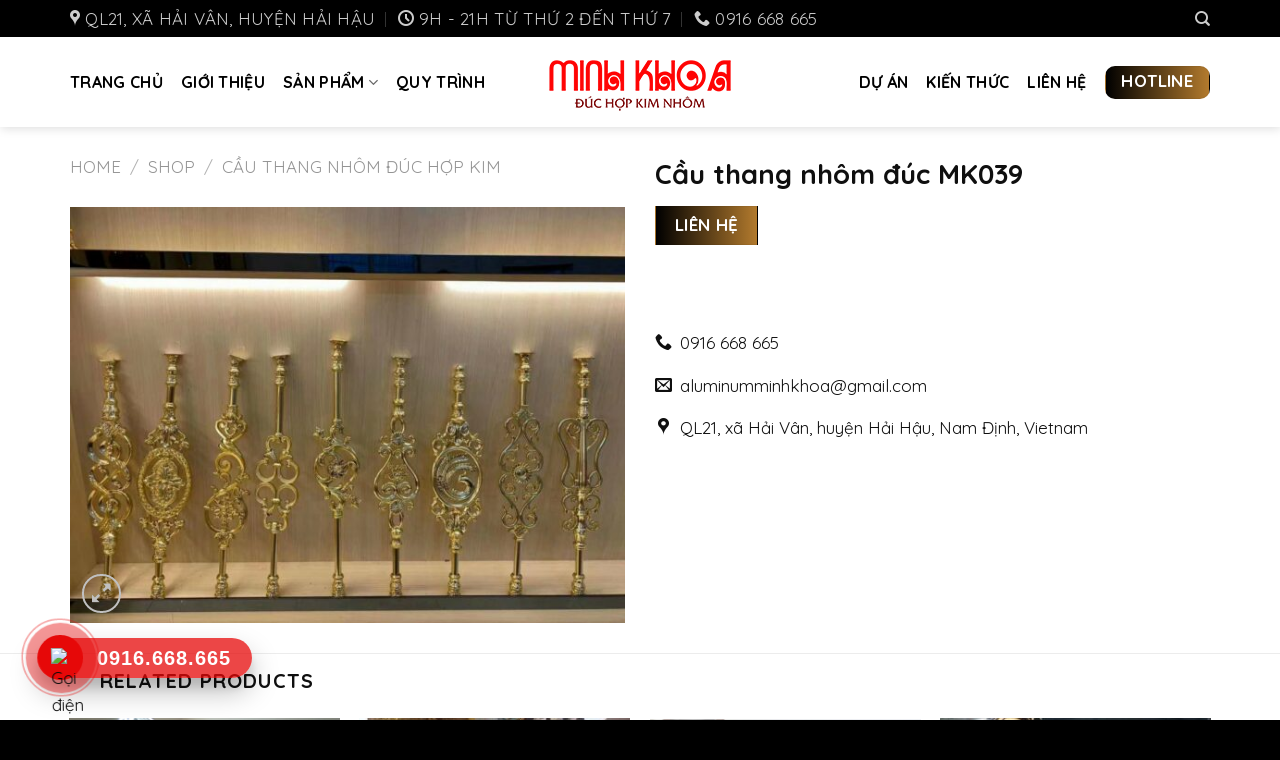

--- FILE ---
content_type: text/html; charset=UTF-8
request_url: https://nhomducminhkhoa.com/shop/cau-thang-nhom-duc-mk039/
body_size: 20712
content:
<!DOCTYPE html>
<!--[if IE 9 ]> <html lang="vi" prefix="og: https://ogp.me/ns#" class="ie9 loading-site no-js"> <![endif]-->
<!--[if IE 8 ]> <html lang="vi" prefix="og: https://ogp.me/ns#" class="ie8 loading-site no-js"> <![endif]-->
<!--[if (gte IE 9)|!(IE)]><!--><html lang="vi" prefix="og: https://ogp.me/ns#" class="loading-site no-js"> <!--<![endif]-->
<head>
	<meta charset="UTF-8" />
	<link rel="profile" href="http://gmpg.org/xfn/11" />
	<link rel="pingback" href="https://nhomducminhkhoa.com/xmlrpc.php" />

	<script>(function(html){html.className = html.className.replace(/\bno-js\b/,'js')})(document.documentElement);</script>
<meta name="viewport" content="width=device-width, initial-scale=1, maximum-scale=1" />
<!-- Search Engine Optimization by Rank Math - https://s.rankmath.com/home -->
<title>Cầu thang nhôm đúc MK039 - Cổng nhôm đúc, hàng rào, ban công, bông gió, cầu thang nhôm đúc</title>
<meta name="robots" content="follow, index, max-snippet:-1, max-video-preview:-1, max-image-preview:large"/>
<link rel="canonical" href="https://nhomducminhkhoa.com/shop/cau-thang-nhom-duc-mk039/" />
<meta property="og:locale" content="vi_VN" />
<meta property="og:type" content="product" />
<meta property="og:title" content="Cầu thang nhôm đúc MK039 - Cổng nhôm đúc, hàng rào, ban công, bông gió, cầu thang nhôm đúc" />
<meta property="og:url" content="https://nhomducminhkhoa.com/shop/cau-thang-nhom-duc-mk039/" />
<meta property="og:site_name" content="Cổng nhôm đúc, hàng rào, ban công, bông gió, cầu thang nhôm đúc" />
<meta property="og:updated_time" content="2024-11-02T12:18:20+00:00" />
<meta property="og:image" content="https://nhomducminhkhoa.com/wp-content/uploads/2022/03/Cau-thang-5.jpg" />
<meta property="og:image:secure_url" content="https://nhomducminhkhoa.com/wp-content/uploads/2022/03/Cau-thang-5.jpg" />
<meta property="og:image:width" content="1280" />
<meta property="og:image:height" content="960" />
<meta property="og:image:alt" content="Mẫu cầu thang nhôm đúc đẹp Minh Khoa 5" />
<meta property="og:image:type" content="image/jpeg" />
<meta property="product:price:currency" content="VND" />
<meta property="product:availability" content="instock" />
<meta name="twitter:card" content="summary_large_image" />
<meta name="twitter:title" content="Cầu thang nhôm đúc MK039 - Cổng nhôm đúc, hàng rào, ban công, bông gió, cầu thang nhôm đúc" />
<meta name="twitter:image" content="https://nhomducminhkhoa.com/wp-content/uploads/2022/03/Cau-thang-5.jpg" />
<meta name="twitter:label1" content="Price" />
<meta name="twitter:data1" content="0&#8363;" />
<meta name="twitter:label2" content="Availability" />
<meta name="twitter:data2" content="In stock" />
<script type="application/ld+json" class="rank-math-schema">{"@context":"https://schema.org","@graph":[{"@type":"Organization","@id":"https://nhomducminhkhoa.com/#organization","name":"C\u1ed5ng nh\u00f4m \u0111\u00fac, h\u00e0ng r\u00e0o, ban c\u00f4ng, b\u00f4ng gi\u00f3, c\u1ea7u thang nh\u00f4m \u0111\u00fac"},{"@type":"WebSite","@id":"https://nhomducminhkhoa.com/#website","url":"https://nhomducminhkhoa.com","name":"C\u1ed5ng nh\u00f4m \u0111\u00fac, h\u00e0ng r\u00e0o, ban c\u00f4ng, b\u00f4ng gi\u00f3, c\u1ea7u thang nh\u00f4m \u0111\u00fac","publisher":{"@id":"https://nhomducminhkhoa.com/#organization"},"inLanguage":"vi"},{"@type":"ImageObject","@id":"https://nhomducminhkhoa.com/wp-content/uploads/2022/03/Cau-thang-5.jpg","url":"https://nhomducminhkhoa.com/wp-content/uploads/2022/03/Cau-thang-5.jpg","width":"1280","height":"960","caption":"M\u1eabu c\u1ea7u thang nh\u00f4m \u0111\u00fac \u0111\u1eb9p Minh Khoa 5","inLanguage":"vi"},{"@type":"Person","@id":"https://nhomducminhkhoa.com/author/minhnhutdigital/","name":"admin","url":"https://nhomducminhkhoa.com/author/minhnhutdigital/","image":{"@type":"ImageObject","@id":"https://secure.gravatar.com/avatar/265c059fbf2fbf3b94f6074165789a7e4696e3952591f3c504bfcb12bb336010?s=96&amp;d=mm&amp;r=g","url":"https://secure.gravatar.com/avatar/265c059fbf2fbf3b94f6074165789a7e4696e3952591f3c504bfcb12bb336010?s=96&amp;d=mm&amp;r=g","caption":"admin","inLanguage":"vi"},"sameAs":["https://nhomducminhkhoa.com"],"worksFor":{"@id":"https://nhomducminhkhoa.com/#organization"}},{"@type":"ItemPage","@id":"https://nhomducminhkhoa.com/shop/cau-thang-nhom-duc-mk039/#webpage","url":"https://nhomducminhkhoa.com/shop/cau-thang-nhom-duc-mk039/","name":"C\u1ea7u thang nh\u00f4m \u0111\u00fac MK039 - C\u1ed5ng nh\u00f4m \u0111\u00fac, h\u00e0ng r\u00e0o, ban c\u00f4ng, b\u00f4ng gi\u00f3, c\u1ea7u thang nh\u00f4m \u0111\u00fac","datePublished":"2022-03-03T17:45:08+00:00","dateModified":"2024-11-02T12:18:20+00:00","author":{"@id":"https://nhomducminhkhoa.com/author/minhnhutdigital/"},"isPartOf":{"@id":"https://nhomducminhkhoa.com/#website"},"primaryImageOfPage":{"@id":"https://nhomducminhkhoa.com/wp-content/uploads/2022/03/Cau-thang-5.jpg"},"inLanguage":"vi"},{"@type":"Product","name":"C\u1ea7u thang nh\u00f4m \u0111\u00fac MK039","category":"C\u1ea7u Thang Nh\u00f4m \u0110\u00fac H\u1ee3p Kim","mainEntityOfPage":{"@id":"https://nhomducminhkhoa.com/shop/cau-thang-nhom-duc-mk039/#webpage"},"@id":"https://nhomducminhkhoa.com/shop/cau-thang-nhom-duc-mk039/#richSnippet","image":{"@id":"https://nhomducminhkhoa.com/wp-content/uploads/2022/03/Cau-thang-5.jpg"}}]}</script>
<!-- /Rank Math WordPress SEO plugin -->

<link rel='dns-prefetch' href='//fonts.googleapis.com' />
<link rel="alternate" type="application/rss+xml" title="Dòng thông tin Cổng nhôm đúc, hàng rào, ban công, bông gió, cầu thang nhôm đúc &raquo;" href="https://nhomducminhkhoa.com/feed/" />
<link rel="alternate" type="application/rss+xml" title="Cổng nhôm đúc, hàng rào, ban công, bông gió, cầu thang nhôm đúc &raquo; Dòng bình luận" href="https://nhomducminhkhoa.com/comments/feed/" />
<link rel="alternate" title="oNhúng (JSON)" type="application/json+oembed" href="https://nhomducminhkhoa.com/wp-json/oembed/1.0/embed?url=https%3A%2F%2Fnhomducminhkhoa.com%2Fshop%2Fcau-thang-nhom-duc-mk039%2F" />
<link rel="alternate" title="oNhúng (XML)" type="text/xml+oembed" href="https://nhomducminhkhoa.com/wp-json/oembed/1.0/embed?url=https%3A%2F%2Fnhomducminhkhoa.com%2Fshop%2Fcau-thang-nhom-duc-mk039%2F&#038;format=xml" />
<style id='wp-img-auto-sizes-contain-inline-css' type='text/css'>
img:is([sizes=auto i],[sizes^="auto," i]){contain-intrinsic-size:3000px 1500px}
/*# sourceURL=wp-img-auto-sizes-contain-inline-css */
</style>
<style id='wp-emoji-styles-inline-css' type='text/css'>

	img.wp-smiley, img.emoji {
		display: inline !important;
		border: none !important;
		box-shadow: none !important;
		height: 1em !important;
		width: 1em !important;
		margin: 0 0.07em !important;
		vertical-align: -0.1em !important;
		background: none !important;
		padding: 0 !important;
	}
/*# sourceURL=wp-emoji-styles-inline-css */
</style>
<style id='wp-block-library-inline-css' type='text/css'>
:root{--wp-block-synced-color:#7a00df;--wp-block-synced-color--rgb:122,0,223;--wp-bound-block-color:var(--wp-block-synced-color);--wp-editor-canvas-background:#ddd;--wp-admin-theme-color:#007cba;--wp-admin-theme-color--rgb:0,124,186;--wp-admin-theme-color-darker-10:#006ba1;--wp-admin-theme-color-darker-10--rgb:0,107,160.5;--wp-admin-theme-color-darker-20:#005a87;--wp-admin-theme-color-darker-20--rgb:0,90,135;--wp-admin-border-width-focus:2px}@media (min-resolution:192dpi){:root{--wp-admin-border-width-focus:1.5px}}.wp-element-button{cursor:pointer}:root .has-very-light-gray-background-color{background-color:#eee}:root .has-very-dark-gray-background-color{background-color:#313131}:root .has-very-light-gray-color{color:#eee}:root .has-very-dark-gray-color{color:#313131}:root .has-vivid-green-cyan-to-vivid-cyan-blue-gradient-background{background:linear-gradient(135deg,#00d084,#0693e3)}:root .has-purple-crush-gradient-background{background:linear-gradient(135deg,#34e2e4,#4721fb 50%,#ab1dfe)}:root .has-hazy-dawn-gradient-background{background:linear-gradient(135deg,#faaca8,#dad0ec)}:root .has-subdued-olive-gradient-background{background:linear-gradient(135deg,#fafae1,#67a671)}:root .has-atomic-cream-gradient-background{background:linear-gradient(135deg,#fdd79a,#004a59)}:root .has-nightshade-gradient-background{background:linear-gradient(135deg,#330968,#31cdcf)}:root .has-midnight-gradient-background{background:linear-gradient(135deg,#020381,#2874fc)}:root{--wp--preset--font-size--normal:16px;--wp--preset--font-size--huge:42px}.has-regular-font-size{font-size:1em}.has-larger-font-size{font-size:2.625em}.has-normal-font-size{font-size:var(--wp--preset--font-size--normal)}.has-huge-font-size{font-size:var(--wp--preset--font-size--huge)}.has-text-align-center{text-align:center}.has-text-align-left{text-align:left}.has-text-align-right{text-align:right}.has-fit-text{white-space:nowrap!important}#end-resizable-editor-section{display:none}.aligncenter{clear:both}.items-justified-left{justify-content:flex-start}.items-justified-center{justify-content:center}.items-justified-right{justify-content:flex-end}.items-justified-space-between{justify-content:space-between}.screen-reader-text{border:0;clip-path:inset(50%);height:1px;margin:-1px;overflow:hidden;padding:0;position:absolute;width:1px;word-wrap:normal!important}.screen-reader-text:focus{background-color:#ddd;clip-path:none;color:#444;display:block;font-size:1em;height:auto;left:5px;line-height:normal;padding:15px 23px 14px;text-decoration:none;top:5px;width:auto;z-index:100000}html :where(.has-border-color){border-style:solid}html :where([style*=border-top-color]){border-top-style:solid}html :where([style*=border-right-color]){border-right-style:solid}html :where([style*=border-bottom-color]){border-bottom-style:solid}html :where([style*=border-left-color]){border-left-style:solid}html :where([style*=border-width]){border-style:solid}html :where([style*=border-top-width]){border-top-style:solid}html :where([style*=border-right-width]){border-right-style:solid}html :where([style*=border-bottom-width]){border-bottom-style:solid}html :where([style*=border-left-width]){border-left-style:solid}html :where(img[class*=wp-image-]){height:auto;max-width:100%}:where(figure){margin:0 0 1em}html :where(.is-position-sticky){--wp-admin--admin-bar--position-offset:var(--wp-admin--admin-bar--height,0px)}@media screen and (max-width:600px){html :where(.is-position-sticky){--wp-admin--admin-bar--position-offset:0px}}

/*# sourceURL=wp-block-library-inline-css */
</style><style id='global-styles-inline-css' type='text/css'>
:root{--wp--preset--aspect-ratio--square: 1;--wp--preset--aspect-ratio--4-3: 4/3;--wp--preset--aspect-ratio--3-4: 3/4;--wp--preset--aspect-ratio--3-2: 3/2;--wp--preset--aspect-ratio--2-3: 2/3;--wp--preset--aspect-ratio--16-9: 16/9;--wp--preset--aspect-ratio--9-16: 9/16;--wp--preset--color--black: #000000;--wp--preset--color--cyan-bluish-gray: #abb8c3;--wp--preset--color--white: #ffffff;--wp--preset--color--pale-pink: #f78da7;--wp--preset--color--vivid-red: #cf2e2e;--wp--preset--color--luminous-vivid-orange: #ff6900;--wp--preset--color--luminous-vivid-amber: #fcb900;--wp--preset--color--light-green-cyan: #7bdcb5;--wp--preset--color--vivid-green-cyan: #00d084;--wp--preset--color--pale-cyan-blue: #8ed1fc;--wp--preset--color--vivid-cyan-blue: #0693e3;--wp--preset--color--vivid-purple: #9b51e0;--wp--preset--gradient--vivid-cyan-blue-to-vivid-purple: linear-gradient(135deg,rgb(6,147,227) 0%,rgb(155,81,224) 100%);--wp--preset--gradient--light-green-cyan-to-vivid-green-cyan: linear-gradient(135deg,rgb(122,220,180) 0%,rgb(0,208,130) 100%);--wp--preset--gradient--luminous-vivid-amber-to-luminous-vivid-orange: linear-gradient(135deg,rgb(252,185,0) 0%,rgb(255,105,0) 100%);--wp--preset--gradient--luminous-vivid-orange-to-vivid-red: linear-gradient(135deg,rgb(255,105,0) 0%,rgb(207,46,46) 100%);--wp--preset--gradient--very-light-gray-to-cyan-bluish-gray: linear-gradient(135deg,rgb(238,238,238) 0%,rgb(169,184,195) 100%);--wp--preset--gradient--cool-to-warm-spectrum: linear-gradient(135deg,rgb(74,234,220) 0%,rgb(151,120,209) 20%,rgb(207,42,186) 40%,rgb(238,44,130) 60%,rgb(251,105,98) 80%,rgb(254,248,76) 100%);--wp--preset--gradient--blush-light-purple: linear-gradient(135deg,rgb(255,206,236) 0%,rgb(152,150,240) 100%);--wp--preset--gradient--blush-bordeaux: linear-gradient(135deg,rgb(254,205,165) 0%,rgb(254,45,45) 50%,rgb(107,0,62) 100%);--wp--preset--gradient--luminous-dusk: linear-gradient(135deg,rgb(255,203,112) 0%,rgb(199,81,192) 50%,rgb(65,88,208) 100%);--wp--preset--gradient--pale-ocean: linear-gradient(135deg,rgb(255,245,203) 0%,rgb(182,227,212) 50%,rgb(51,167,181) 100%);--wp--preset--gradient--electric-grass: linear-gradient(135deg,rgb(202,248,128) 0%,rgb(113,206,126) 100%);--wp--preset--gradient--midnight: linear-gradient(135deg,rgb(2,3,129) 0%,rgb(40,116,252) 100%);--wp--preset--font-size--small: 13px;--wp--preset--font-size--medium: 20px;--wp--preset--font-size--large: 36px;--wp--preset--font-size--x-large: 42px;--wp--preset--spacing--20: 0.44rem;--wp--preset--spacing--30: 0.67rem;--wp--preset--spacing--40: 1rem;--wp--preset--spacing--50: 1.5rem;--wp--preset--spacing--60: 2.25rem;--wp--preset--spacing--70: 3.38rem;--wp--preset--spacing--80: 5.06rem;--wp--preset--shadow--natural: 6px 6px 9px rgba(0, 0, 0, 0.2);--wp--preset--shadow--deep: 12px 12px 50px rgba(0, 0, 0, 0.4);--wp--preset--shadow--sharp: 6px 6px 0px rgba(0, 0, 0, 0.2);--wp--preset--shadow--outlined: 6px 6px 0px -3px rgb(255, 255, 255), 6px 6px rgb(0, 0, 0);--wp--preset--shadow--crisp: 6px 6px 0px rgb(0, 0, 0);}:where(.is-layout-flex){gap: 0.5em;}:where(.is-layout-grid){gap: 0.5em;}body .is-layout-flex{display: flex;}.is-layout-flex{flex-wrap: wrap;align-items: center;}.is-layout-flex > :is(*, div){margin: 0;}body .is-layout-grid{display: grid;}.is-layout-grid > :is(*, div){margin: 0;}:where(.wp-block-columns.is-layout-flex){gap: 2em;}:where(.wp-block-columns.is-layout-grid){gap: 2em;}:where(.wp-block-post-template.is-layout-flex){gap: 1.25em;}:where(.wp-block-post-template.is-layout-grid){gap: 1.25em;}.has-black-color{color: var(--wp--preset--color--black) !important;}.has-cyan-bluish-gray-color{color: var(--wp--preset--color--cyan-bluish-gray) !important;}.has-white-color{color: var(--wp--preset--color--white) !important;}.has-pale-pink-color{color: var(--wp--preset--color--pale-pink) !important;}.has-vivid-red-color{color: var(--wp--preset--color--vivid-red) !important;}.has-luminous-vivid-orange-color{color: var(--wp--preset--color--luminous-vivid-orange) !important;}.has-luminous-vivid-amber-color{color: var(--wp--preset--color--luminous-vivid-amber) !important;}.has-light-green-cyan-color{color: var(--wp--preset--color--light-green-cyan) !important;}.has-vivid-green-cyan-color{color: var(--wp--preset--color--vivid-green-cyan) !important;}.has-pale-cyan-blue-color{color: var(--wp--preset--color--pale-cyan-blue) !important;}.has-vivid-cyan-blue-color{color: var(--wp--preset--color--vivid-cyan-blue) !important;}.has-vivid-purple-color{color: var(--wp--preset--color--vivid-purple) !important;}.has-black-background-color{background-color: var(--wp--preset--color--black) !important;}.has-cyan-bluish-gray-background-color{background-color: var(--wp--preset--color--cyan-bluish-gray) !important;}.has-white-background-color{background-color: var(--wp--preset--color--white) !important;}.has-pale-pink-background-color{background-color: var(--wp--preset--color--pale-pink) !important;}.has-vivid-red-background-color{background-color: var(--wp--preset--color--vivid-red) !important;}.has-luminous-vivid-orange-background-color{background-color: var(--wp--preset--color--luminous-vivid-orange) !important;}.has-luminous-vivid-amber-background-color{background-color: var(--wp--preset--color--luminous-vivid-amber) !important;}.has-light-green-cyan-background-color{background-color: var(--wp--preset--color--light-green-cyan) !important;}.has-vivid-green-cyan-background-color{background-color: var(--wp--preset--color--vivid-green-cyan) !important;}.has-pale-cyan-blue-background-color{background-color: var(--wp--preset--color--pale-cyan-blue) !important;}.has-vivid-cyan-blue-background-color{background-color: var(--wp--preset--color--vivid-cyan-blue) !important;}.has-vivid-purple-background-color{background-color: var(--wp--preset--color--vivid-purple) !important;}.has-black-border-color{border-color: var(--wp--preset--color--black) !important;}.has-cyan-bluish-gray-border-color{border-color: var(--wp--preset--color--cyan-bluish-gray) !important;}.has-white-border-color{border-color: var(--wp--preset--color--white) !important;}.has-pale-pink-border-color{border-color: var(--wp--preset--color--pale-pink) !important;}.has-vivid-red-border-color{border-color: var(--wp--preset--color--vivid-red) !important;}.has-luminous-vivid-orange-border-color{border-color: var(--wp--preset--color--luminous-vivid-orange) !important;}.has-luminous-vivid-amber-border-color{border-color: var(--wp--preset--color--luminous-vivid-amber) !important;}.has-light-green-cyan-border-color{border-color: var(--wp--preset--color--light-green-cyan) !important;}.has-vivid-green-cyan-border-color{border-color: var(--wp--preset--color--vivid-green-cyan) !important;}.has-pale-cyan-blue-border-color{border-color: var(--wp--preset--color--pale-cyan-blue) !important;}.has-vivid-cyan-blue-border-color{border-color: var(--wp--preset--color--vivid-cyan-blue) !important;}.has-vivid-purple-border-color{border-color: var(--wp--preset--color--vivid-purple) !important;}.has-vivid-cyan-blue-to-vivid-purple-gradient-background{background: var(--wp--preset--gradient--vivid-cyan-blue-to-vivid-purple) !important;}.has-light-green-cyan-to-vivid-green-cyan-gradient-background{background: var(--wp--preset--gradient--light-green-cyan-to-vivid-green-cyan) !important;}.has-luminous-vivid-amber-to-luminous-vivid-orange-gradient-background{background: var(--wp--preset--gradient--luminous-vivid-amber-to-luminous-vivid-orange) !important;}.has-luminous-vivid-orange-to-vivid-red-gradient-background{background: var(--wp--preset--gradient--luminous-vivid-orange-to-vivid-red) !important;}.has-very-light-gray-to-cyan-bluish-gray-gradient-background{background: var(--wp--preset--gradient--very-light-gray-to-cyan-bluish-gray) !important;}.has-cool-to-warm-spectrum-gradient-background{background: var(--wp--preset--gradient--cool-to-warm-spectrum) !important;}.has-blush-light-purple-gradient-background{background: var(--wp--preset--gradient--blush-light-purple) !important;}.has-blush-bordeaux-gradient-background{background: var(--wp--preset--gradient--blush-bordeaux) !important;}.has-luminous-dusk-gradient-background{background: var(--wp--preset--gradient--luminous-dusk) !important;}.has-pale-ocean-gradient-background{background: var(--wp--preset--gradient--pale-ocean) !important;}.has-electric-grass-gradient-background{background: var(--wp--preset--gradient--electric-grass) !important;}.has-midnight-gradient-background{background: var(--wp--preset--gradient--midnight) !important;}.has-small-font-size{font-size: var(--wp--preset--font-size--small) !important;}.has-medium-font-size{font-size: var(--wp--preset--font-size--medium) !important;}.has-large-font-size{font-size: var(--wp--preset--font-size--large) !important;}.has-x-large-font-size{font-size: var(--wp--preset--font-size--x-large) !important;}
/*# sourceURL=global-styles-inline-css */
</style>

<style id='classic-theme-styles-inline-css' type='text/css'>
/*! This file is auto-generated */
.wp-block-button__link{color:#fff;background-color:#32373c;border-radius:9999px;box-shadow:none;text-decoration:none;padding:calc(.667em + 2px) calc(1.333em + 2px);font-size:1.125em}.wp-block-file__button{background:#32373c;color:#fff;text-decoration:none}
/*# sourceURL=/wp-includes/css/classic-themes.min.css */
</style>
<link rel='stylesheet' id='contact-form-7-css' href='https://nhomducminhkhoa.com/wp-content/plugins/contact-form-7/includes/css/styles.css?ver=5.5.6' type='text/css' media='all' />
<link rel='stylesheet' id='photoswipe-css' href='https://nhomducminhkhoa.com/wp-content/plugins/woocommerce/assets/css/photoswipe/photoswipe.min.css?ver=6.3.1' type='text/css' media='all' />
<link rel='stylesheet' id='photoswipe-default-skin-css' href='https://nhomducminhkhoa.com/wp-content/plugins/woocommerce/assets/css/photoswipe/default-skin/default-skin.min.css?ver=6.3.1' type='text/css' media='all' />
<style id='woocommerce-inline-inline-css' type='text/css'>
.woocommerce form .form-row .required { visibility: visible; }
/*# sourceURL=woocommerce-inline-inline-css */
</style>
<link rel='stylesheet' id='flatsome-icons-css' href='https://nhomducminhkhoa.com/wp-content/themes/flatsome/assets/css/fl-icons.css?ver=3.12' type='text/css' media='all' />
<link rel='stylesheet' id='flatsome-main-css' href='https://nhomducminhkhoa.com/wp-content/themes/flatsome/assets/css/flatsome.css?ver=3.13.2' type='text/css' media='all' />
<link rel='stylesheet' id='flatsome-shop-css' href='https://nhomducminhkhoa.com/wp-content/themes/flatsome/assets/css/flatsome-shop.css?ver=3.13.2' type='text/css' media='all' />
<link rel='stylesheet' id='flatsome-style-css' href='https://nhomducminhkhoa.com/wp-content/themes/flatsome-child/style.css?ver=3.0' type='text/css' media='all' />
<link rel='stylesheet' id='flatsome-googlefonts-css' href='//fonts.googleapis.com/css?family=Quicksand%3Aregular%2Cregular%2Cregular%2C700%2Cregular&#038;display=swap&#038;ver=3.9' type='text/css' media='all' />
<script type="text/javascript" src="https://nhomducminhkhoa.com/wp-includes/js/jquery/jquery.min.js?ver=3.7.1" id="jquery-core-js"></script>
<script type="text/javascript" src="https://nhomducminhkhoa.com/wp-includes/js/jquery/jquery-migrate.min.js?ver=3.4.1" id="jquery-migrate-js"></script>
<link rel="https://api.w.org/" href="https://nhomducminhkhoa.com/wp-json/" /><link rel="alternate" title="JSON" type="application/json" href="https://nhomducminhkhoa.com/wp-json/wp/v2/product/456" /><link rel="EditURI" type="application/rsd+xml" title="RSD" href="https://nhomducminhkhoa.com/xmlrpc.php?rsd" />
<meta name="generator" content="WordPress 6.9" />
<link rel='shortlink' href='https://nhomducminhkhoa.com/?p=456' />
<!-- start Simple Custom CSS and JS -->
<style type="text/css">
.lienhe{
  background-color: #004A7F;
  
  -webkit-border-radius: 10px;
  
  border-radius: 10px;
    
  border: none;
    
  color: #FFF!important;
    
  cursor: pointer;
    
  display: inline-block;
    
  font-family: Arial;
    
  font-size: 20px;
    
  padding: 5px 15px;
    
  text-align: center;
    
  text-decoration: none;
  
}

@keyframes glowing {
  0% { background-color: #004A7F; box-shadow: 0 0 3px #004A7F; }
  50% { background-color: #0094FF; box-shadow: 0 0 10px #0094FF; }
  100% { background-color: #004A7F; box-shadow: 0 0 3px #004A7F; }
}
  
.lienhe {
  -webkit-animation: glowing 1500ms infinite;
  -moz-animation: glowing 1500ms infinite;
  -o-animation: glowing 1500ms infinite;
  animation: glowing 1500ms infinite;
}</style>
<!-- end Simple Custom CSS and JS -->
<!-- start Simple Custom CSS and JS -->
<style type="text/css">
#custom_html-2 .is-divider, #custom_html-3 .is-divider{
  display: none;
}

#flatsome_recent_posts-2 .is-divider{
  display: none;
}

#shop-sidebar aside, #custom_html-2, #flatsome_recent_posts-2 {
    background: #ff3b3b;
    border-radius: 10px 10px 0 0;
}

#flatsome_recent_posts-2 ul{
  background-color: #fff
}

span.widget-title{
    background: #ff3b3b;
  	color: #fff;
    font-size: 16px;
    margin: 0 0 10px 0;
    text-transform: uppercase;
    font-weight: 300;
    padding-left: 20px;
    line-height: 50px;
}</style>
<!-- end Simple Custom CSS and JS -->
<!-- start Simple Custom CSS and JS -->
<style type="text/css">
.social-icons{
  color: #fff;
}</style>
<!-- end Simple Custom CSS and JS -->
<!-- start Simple Custom CSS and JS -->
<style type="text/css">
.section-title h2 {
    text-align: center;
  	color: #004A7F;
    font-size: 25px;
    background-image: url(/wp-content/uploads/2021/07/title.png);
    background-repeat: no-repeat;
    padding-bottom: 15px;
    background-position-x: center;
    background-position-y: bottom;
    margin-top: 0;
  	font-family: "Roboto","HelveticaNeue","Helvetica Neue",sans-serif;
  	font-weight: 500;
}</style>
<!-- end Simple Custom CSS and JS -->
<!-- Global site tag (gtag.js) - Google Analytics -->
<script async src="https://www.googletagmanager.com/gtag/js?id=G-8BB22KL68K"></script>
<script>
  window.dataLayer = window.dataLayer || [];
  function gtag(){dataLayer.push(arguments);}
  gtag('js', new Date());

  gtag('config', 'G-8BB22KL68K');
</script>
<meta name="google-site-verification" content="GV8PMiQ5HLK_buZ5SNG1zJYiBKeGvc5GFIzNonewvwU" /><style>.bg{opacity: 0; transition: opacity 1s; -webkit-transition: opacity 1s;} .bg-loaded{opacity: 1;}</style><!--[if IE]><link rel="stylesheet" type="text/css" href="https://nhomducminhkhoa.com/wp-content/themes/flatsome/assets/css/ie-fallback.css"><script src="//cdnjs.cloudflare.com/ajax/libs/html5shiv/3.6.1/html5shiv.js"></script><script>var head = document.getElementsByTagName('head')[0],style = document.createElement('style');style.type = 'text/css';style.styleSheet.cssText = ':before,:after{content:none !important';head.appendChild(style);setTimeout(function(){head.removeChild(style);}, 0);</script><script src="https://nhomducminhkhoa.com/wp-content/themes/flatsome/assets/libs/ie-flexibility.js"></script><![endif]-->	<noscript><style>.woocommerce-product-gallery{ opacity: 1 !important; }</style></noscript>
	<link rel="icon" href="https://nhomducminhkhoa.com/wp-content/uploads/2025/05/cropped-nhom-duc-minh-khoa-favicon-1-32x32.png" sizes="32x32" />
<link rel="icon" href="https://nhomducminhkhoa.com/wp-content/uploads/2025/05/cropped-nhom-duc-minh-khoa-favicon-1-192x192.png" sizes="192x192" />
<link rel="apple-touch-icon" href="https://nhomducminhkhoa.com/wp-content/uploads/2025/05/cropped-nhom-duc-minh-khoa-favicon-1-180x180.png" />
<meta name="msapplication-TileImage" content="https://nhomducminhkhoa.com/wp-content/uploads/2025/05/cropped-nhom-duc-minh-khoa-favicon-1-270x270.png" />
<style id="custom-css" type="text/css">:root {--primary-color: #000000;}.full-width .ubermenu-nav, .container, .row{max-width: 1170px}.row.row-collapse{max-width: 1140px}.row.row-small{max-width: 1162.5px}.row.row-large{max-width: 1200px}.header-main{height: 90px}#logo img{max-height: 90px}#logo{width:200px;}.header-top{min-height: 30px}.transparent .header-main{height: 90px}.transparent #logo img{max-height: 90px}.has-transparent + .page-title:first-of-type,.has-transparent + #main > .page-title,.has-transparent + #main > div > .page-title,.has-transparent + #main .page-header-wrapper:first-of-type .page-title{padding-top: 120px;}.header.show-on-scroll,.stuck .header-main{height:70px!important}.stuck #logo img{max-height: 70px!important}.header-bg-color, .header-wrapper {background-color: #ffffff}.header-bottom {background-color: #f1f1f1}.header-main .nav > li > a{line-height: 16px }@media (max-width: 549px) {.header-main{height: 70px}#logo img{max-height: 70px}}.nav-dropdown{border-radius:5px}.header-top{background-color:#000000!important;}/* Color */.accordion-title.active, .has-icon-bg .icon .icon-inner,.logo a, .primary.is-underline, .primary.is-link, .badge-outline .badge-inner, .nav-outline > li.active> a,.nav-outline >li.active > a, .cart-icon strong,[data-color='primary'], .is-outline.primary{color: #000000;}/* Color !important */[data-text-color="primary"]{color: #000000!important;}/* Background Color */[data-text-bg="primary"]{background-color: #000000;}/* Background */.scroll-to-bullets a,.featured-title, .label-new.menu-item > a:after, .nav-pagination > li > .current,.nav-pagination > li > span:hover,.nav-pagination > li > a:hover,.has-hover:hover .badge-outline .badge-inner,button[type="submit"], .button.wc-forward:not(.checkout):not(.checkout-button), .button.submit-button, .button.primary:not(.is-outline),.featured-table .title,.is-outline:hover, .has-icon:hover .icon-label,.nav-dropdown-bold .nav-column li > a:hover, .nav-dropdown.nav-dropdown-bold > li > a:hover, .nav-dropdown-bold.dark .nav-column li > a:hover, .nav-dropdown.nav-dropdown-bold.dark > li > a:hover, .is-outline:hover, .tagcloud a:hover,.grid-tools a, input[type='submit']:not(.is-form), .box-badge:hover .box-text, input.button.alt,.nav-box > li > a:hover,.nav-box > li.active > a,.nav-pills > li.active > a ,.current-dropdown .cart-icon strong, .cart-icon:hover strong, .nav-line-bottom > li > a:before, .nav-line-grow > li > a:before, .nav-line > li > a:before,.banner, .header-top, .slider-nav-circle .flickity-prev-next-button:hover svg, .slider-nav-circle .flickity-prev-next-button:hover .arrow, .primary.is-outline:hover, .button.primary:not(.is-outline), input[type='submit'].primary, input[type='submit'].primary, input[type='reset'].button, input[type='button'].primary, .badge-inner{background-color: #000000;}/* Border */.nav-vertical.nav-tabs > li.active > a,.scroll-to-bullets a.active,.nav-pagination > li > .current,.nav-pagination > li > span:hover,.nav-pagination > li > a:hover,.has-hover:hover .badge-outline .badge-inner,.accordion-title.active,.featured-table,.is-outline:hover, .tagcloud a:hover,blockquote, .has-border, .cart-icon strong:after,.cart-icon strong,.blockUI:before, .processing:before,.loading-spin, .slider-nav-circle .flickity-prev-next-button:hover svg, .slider-nav-circle .flickity-prev-next-button:hover .arrow, .primary.is-outline:hover{border-color: #000000}.nav-tabs > li.active > a{border-top-color: #000000}.widget_shopping_cart_content .blockUI.blockOverlay:before { border-left-color: #000000 }.woocommerce-checkout-review-order .blockUI.blockOverlay:before { border-left-color: #000000 }/* Fill */.slider .flickity-prev-next-button:hover svg,.slider .flickity-prev-next-button:hover .arrow{fill: #000000;}/* Background Color */[data-icon-label]:after, .secondary.is-underline:hover,.secondary.is-outline:hover,.icon-label,.button.secondary:not(.is-outline),.button.alt:not(.is-outline), .badge-inner.on-sale, .button.checkout, .single_add_to_cart_button, .current .breadcrumb-step{ background-color:#000000; }[data-text-bg="secondary"]{background-color: #000000;}/* Color */.secondary.is-underline,.secondary.is-link, .secondary.is-outline,.stars a.active, .star-rating:before, .woocommerce-page .star-rating:before,.star-rating span:before, .color-secondary{color: #000000}/* Color !important */[data-text-color="secondary"]{color: #000000!important;}/* Border */.secondary.is-outline:hover{border-color:#000000}body{font-size: 100%;}@media screen and (max-width: 549px){body{font-size: 100%;}}body{font-family:"Quicksand", sans-serif}body{font-weight: 0}body{color: #0f0f0f}.nav > li > a {font-family:"Quicksand", sans-serif;}.mobile-sidebar-levels-2 .nav > li > ul > li > a {font-family:"Quicksand", sans-serif;}.nav > li > a {font-weight: 700;}.mobile-sidebar-levels-2 .nav > li > ul > li > a {font-weight: 700;}h1,h2,h3,h4,h5,h6,.heading-font, .off-canvas-center .nav-sidebar.nav-vertical > li > a{font-family: "Quicksand", sans-serif;}h1,h2,h3,h4,h5,h6,.heading-font,.banner h1,.banner h2{font-weight: 0;}h1,h2,h3,h4,h5,h6,.heading-font{color: #0f0f0f;}.alt-font{font-family: "Quicksand", sans-serif;}.alt-font{font-weight: 0!important;}.header:not(.transparent) .header-nav-main.nav > li > a {color: #000000;}.header:not(.transparent) .header-nav-main.nav > li > a:hover,.header:not(.transparent) .header-nav-main.nav > li.active > a,.header:not(.transparent) .header-nav-main.nav > li.current > a,.header:not(.transparent) .header-nav-main.nav > li > a.active,.header:not(.transparent) .header-nav-main.nav > li > a.current{color: #000000;}.header-nav-main.nav-line-bottom > li > a:before,.header-nav-main.nav-line-grow > li > a:before,.header-nav-main.nav-line > li > a:before,.header-nav-main.nav-box > li > a:hover,.header-nav-main.nav-box > li.active > a,.header-nav-main.nav-pills > li > a:hover,.header-nav-main.nav-pills > li.active > a{color:#FFF!important;background-color: #000000;}a{color: #0a0a0a;}a:hover{color: #0f0f0f;}.tagcloud a:hover{border-color: #0f0f0f;background-color: #0f0f0f;}.has-equal-box-heights .box-image {padding-top: 100%;}.shop-page-title.featured-title .title-bg{ background-image: url(https://nhomducminhkhoa.com/wp-content/uploads/2022/03/Cau-thang-5.jpg)!important;}@media screen and (min-width: 550px){.products .box-vertical .box-image{min-width: 300px!important;width: 300px!important;}}.absolute-footer, html{background-color: #000000}/* Custom CSS */.post-title{font-size: 20px;}/* Custom CSS Mobile */@media (max-width: 549px){.post-title{font-size: 25px;}}.label-new.menu-item > a:after{content:"New";}.label-hot.menu-item > a:after{content:"Hot";}.label-sale.menu-item > a:after{content:"Sale";}.label-popular.menu-item > a:after{content:"Popular";}</style>		<style type="text/css" id="wp-custom-css">
			body {overflow-x:hidden;}

.nav-dropdown-default{
	padding: 0;
}

.entry-header .entry-divider {
	display: none;
}

.entry-header .entry-category{
	display: none;
}

.entry-header-text{
	padding: 0;
}

.price-wrapper .price a{
	font-family:'Quicksand', sans-serif!important;
	margin-top: 5px;
	background: linear-gradient(to right, #000000, #b27a2d);
}

.secondary{
	background: linear-gradient(to right, #000000, #b27a2d);
}


a, p, span, b{
	font-size: 17px;
}

.textwidget  ul li a{
	text-transform: uppercase;
}		</style>
		</head>

<body class="wp-singular product-template-default single single-product postid-456 wp-theme-flatsome wp-child-theme-flatsome-child theme-flatsome woocommerce woocommerce-page woocommerce-no-js header-shadow lightbox nav-dropdown-has-arrow nav-dropdown-has-shadow nav-dropdown-has-border">

<!-- Messenger Plugin chat Code -->
    <div id="fb-root"></div>

    <!-- Your Plugin chat code -->
    <div id="fb-customer-chat" class="fb-customerchat">
    </div>

    <script>
      var chatbox = document.getElementById('fb-customer-chat');
      chatbox.setAttribute("page_id", "100555855714045");
      chatbox.setAttribute("attribution", "biz_inbox");
    </script>

    <!-- Your SDK code -->
    <script>
      window.fbAsyncInit = function() {
        FB.init({
          xfbml            : true,
          version          : 'v13.0'
        });
      };

      (function(d, s, id) {
        var js, fjs = d.getElementsByTagName(s)[0];
        if (d.getElementById(id)) return;
        js = d.createElement(s); js.id = id;
        js.src = 'https://connect.facebook.net/vi_VN/sdk/xfbml.customerchat.js';
        fjs.parentNode.insertBefore(js, fjs);
      }(document, 'script', 'facebook-jssdk'));
    </script>
<a class="skip-link screen-reader-text" href="#main">Skip to content</a>

<div id="wrapper">

	
	<header id="header" class="header has-sticky sticky-jump">
		<div class="header-wrapper">
			<div id="top-bar" class="header-top hide-for-sticky nav-dark hide-for-medium">
    <div class="flex-row container">
      <div class="flex-col hide-for-medium flex-left">
          <ul class="nav nav-left medium-nav-center nav-small  nav-divided">
              <li class="header-contact-wrapper">
		<ul id="header-contact" class="nav nav-divided nav-uppercase header-contact">
					<li class="">
			  <a target="_blank" rel="noopener noreferrer" href="https://maps.google.com/?q=QL21, xã Hải Vân, huyện Hải Hậu" title="QL21, xã Hải Vân, huyện Hải Hậu" class="tooltip">
			  	 <i class="icon-map-pin-fill" style="font-size:16px;"></i>			     <span>
			     	QL21, xã Hải Vân, huyện Hải Hậu			     </span>
			  </a>
			</li>
			
					
						<li class="">
			  <a class="tooltip" title="9h - 21h từ thứ 2 đến thứ 7 ">
			  	   <i class="icon-clock" style="font-size:16px;"></i>			        <span>9h - 21h từ thứ 2 đến thứ 7</span>
			  </a>
			 </li>
			
						<li class="">
			  <a href="tel:0916 668 665" class="tooltip" title="0916 668 665">
			     <i class="icon-phone" style="font-size:16px;"></i>			      <span>0916 668 665</span>
			  </a>
			</li>
				</ul>
</li>          </ul>
      </div>

      <div class="flex-col hide-for-medium flex-center">
          <ul class="nav nav-center nav-small  nav-divided">
                        </ul>
      </div>

      <div class="flex-col hide-for-medium flex-right">
         <ul class="nav top-bar-nav nav-right nav-small  nav-divided">
              <li class="header-search header-search-dropdown has-icon has-dropdown menu-item-has-children">
		<a href="#" aria-label="Search" class="is-small"><i class="icon-search" ></i></a>
		<ul class="nav-dropdown nav-dropdown-bold">
	 	<li class="header-search-form search-form html relative has-icon">
	<div class="header-search-form-wrapper">
		<div class="searchform-wrapper ux-search-box relative is-normal"><form role="search" method="get" class="searchform" action="https://nhomducminhkhoa.com/">
	<div class="flex-row relative">
						<div class="flex-col flex-grow">
			<label class="screen-reader-text" for="woocommerce-product-search-field-0">Search for:</label>
			<input type="search" id="woocommerce-product-search-field-0" class="search-field mb-0" placeholder="Search&hellip;" value="" name="s" />
			<input type="hidden" name="post_type" value="product" />
					</div>
		<div class="flex-col">
			<button type="submit" value="Search" class="ux-search-submit submit-button secondary button icon mb-0" aria-label="Submit">
				<i class="icon-search" ></i>			</button>
		</div>
	</div>
	<div class="live-search-results text-left z-top"></div>
</form>
</div>	</div>
</li>	</ul>
</li>
          </ul>
      </div>

      
    </div>
</div>
<div id="masthead" class="header-main show-logo-center">
      <div class="header-inner flex-row container logo-center medium-logo-center" role="navigation">

          <!-- Logo -->
          <div id="logo" class="flex-col logo">
            <!-- Header logo -->
<a href="https://nhomducminhkhoa.com/" title="Cổng nhôm đúc, hàng rào, ban công, bông gió, cầu thang nhôm đúc" rel="home">
    <img width="200" height="90" src="https://nhomducminhkhoa.com/wp-content/uploads/2021/07/logo.png" class="header_logo header-logo" alt="Cổng nhôm đúc, hàng rào, ban công, bông gió, cầu thang nhôm đúc"/><img  width="200" height="90" src="https://nhomducminhkhoa.com/wp-content/uploads/2021/07/logo.png" class="header-logo-dark" alt="Cổng nhôm đúc, hàng rào, ban công, bông gió, cầu thang nhôm đúc"/></a>
          </div>

          <!-- Mobile Left Elements -->
          <div class="flex-col show-for-medium flex-left">
            <ul class="mobile-nav nav nav-left ">
              <li class="nav-icon has-icon">
  <div class="header-button">		<a href="#" data-open="#main-menu" data-pos="left" data-bg="main-menu-overlay" data-color="" class="icon primary button round is-small" aria-label="Menu" aria-controls="main-menu" aria-expanded="false">
		
		  <i class="icon-menu" ></i>
		  		</a>
	 </div> </li>            </ul>
          </div>

          <!-- Left Elements -->
          <div class="flex-col hide-for-medium flex-left
            ">
            <ul class="header-nav header-nav-main nav nav-left  nav-size-large nav-spacing-medium nav-uppercase" >
              <li id="menu-item-31" class="menu-item menu-item-type-post_type menu-item-object-page menu-item-home menu-item-31 menu-item-design-default"><a href="https://nhomducminhkhoa.com/" class="nav-top-link">Trang Chủ</a></li>
<li id="menu-item-28" class="menu-item menu-item-type-post_type menu-item-object-page menu-item-28 menu-item-design-default"><a href="https://nhomducminhkhoa.com/gioi-thieu/" class="nav-top-link">Giới Thiệu</a></li>
<li id="menu-item-125" class="menu-item menu-item-type-post_type menu-item-object-page menu-item-has-children current_page_parent menu-item-125 menu-item-design-default has-dropdown"><a href="https://nhomducminhkhoa.com/shop/" class="nav-top-link">Sản Phẩm<i class="icon-angle-down" ></i></a>
<ul class="sub-menu nav-dropdown nav-dropdown-bold">
	<li id="menu-item-143" class="menu-item menu-item-type-taxonomy menu-item-object-product_cat menu-item-143"><a href="https://nhomducminhkhoa.com/cong-nhom-duc-hop-kim/">Cổng Nhôm Đúc Hợp Kim</a></li>
	<li id="menu-item-141" class="menu-item menu-item-type-taxonomy menu-item-object-product_cat current-product-ancestor current-menu-parent current-product-parent menu-item-141 active"><a href="https://nhomducminhkhoa.com/cau-thang-nhom-duc-hop-kim/">Cầu Thang Nhôm Đúc Hợp Kim</a></li>
	<li id="menu-item-139" class="menu-item menu-item-type-taxonomy menu-item-object-product_cat menu-item-139"><a href="https://nhomducminhkhoa.com/ban-cong-nhom-duc-hop-kim/">Lan Can Ban Công Nhôm Đúc</a></li>
	<li id="menu-item-144" class="menu-item menu-item-type-taxonomy menu-item-object-product_cat menu-item-144"><a href="https://nhomducminhkhoa.com/hang-rao-nhom-duc-hop-kim/">Hàng Rào Nhôm Đúc Hợp Kim</a></li>
	<li id="menu-item-140" class="menu-item menu-item-type-taxonomy menu-item-object-product_cat menu-item-140"><a href="https://nhomducminhkhoa.com/bong-gio-nhom-duc-hop-kim/">Bông Gió Nhôm Đúc Hợp Kim</a></li>
	<li id="menu-item-142" class="menu-item menu-item-type-taxonomy menu-item-object-product_cat menu-item-142"><a href="https://nhomducminhkhoa.com/chong-gai-nhom-duc-hop-kim/">Chông Gai Nhôm Đúc Hợp Kim</a></li>
	<li id="menu-item-560" class="menu-item menu-item-type-taxonomy menu-item-object-product_cat menu-item-560"><a href="https://nhomducminhkhoa.com/ban-ghe-nhom-duc-hop-kim/">Bàn Ghế Nhôm Đúc Hợp Kim</a></li>
	<li id="menu-item-513" class="menu-item menu-item-type-taxonomy menu-item-object-product_cat menu-item-513"><a href="https://nhomducminhkhoa.com/tru-cot-bong-den/">Trụ cột, Bông đèn</a></li>
</ul>
</li>
<li id="menu-item-566" class="menu-item menu-item-type-post_type menu-item-object-page menu-item-566 menu-item-design-default"><a href="https://nhomducminhkhoa.com/7-buoc-quy-trinh-duc-cong-nhom-duc-hop-kim/" class="nav-top-link">QUY TRÌNH</a></li>
            </ul>
          </div>

          <!-- Right Elements -->
          <div class="flex-col hide-for-medium flex-right">
            <ul class="header-nav header-nav-main nav nav-right  nav-size-large nav-spacing-medium nav-uppercase">
              <li id="menu-item-127" class="menu-item menu-item-type-custom menu-item-object-custom menu-item-127 menu-item-design-default"><a href="/tin-tuc" class="nav-top-link">Dự Án</a></li>
<li id="menu-item-588" class="menu-item menu-item-type-taxonomy menu-item-object-category menu-item-588 menu-item-design-default"><a href="https://nhomducminhkhoa.com/kien-thuc/" class="nav-top-link">Kiến Thức</a></li>
<li id="menu-item-128" class="menu-item menu-item-type-post_type menu-item-object-page menu-item-128 menu-item-design-default"><a href="https://nhomducminhkhoa.com/lien-he/" class="nav-top-link">Liên Hệ</a></li>
<li class="html header-button-1">
	<div class="header-button">
	<a href="tel:0916668665" class="button secondary"  style="border-radius:10px;">
    <span>hotline</span>
  </a>
	</div>
</li>


            </ul>
          </div>

          <!-- Mobile Right Elements -->
          <div class="flex-col show-for-medium flex-right">
            <ul class="mobile-nav nav nav-right ">
                          </ul>
          </div>

      </div>
     
      </div>
<div class="header-bg-container fill"><div class="header-bg-image fill"></div><div class="header-bg-color fill"></div></div>		</div>
	</header>

	
	<main id="main" class="">

	<div class="shop-container">
		
			<div class="container">
	<div class="woocommerce-notices-wrapper"></div></div>
<div id="product-456" class="product type-product post-456 status-publish first instock product_cat-cau-thang-nhom-duc-hop-kim has-post-thumbnail shipping-taxable product-type-simple">

	<div class="custom-product-page">

			<section class="section" id="section_1394609171">
		<div class="bg section-bg fill bg-fill  bg-loaded" >

			
			
			

		</div>

		<div class="section-content relative">
			

<div class="row"  id="row-1884720669">


	<div id="col-554803023" class="col medium-6 small-12 large-6"  >
		<div class="col-inner"  >
			
			

<div class="product-breadcrumb-container is-normal"><nav class="woocommerce-breadcrumb breadcrumbs uppercase"><a href="https://nhomducminhkhoa.com">Home</a> <span class="divider">&#47;</span> <a href="https://nhomducminhkhoa.com/shop/">Shop</a> <span class="divider">&#47;</span> <a href="https://nhomducminhkhoa.com/cau-thang-nhom-duc-hop-kim/">Cầu Thang Nhôm Đúc Hợp Kim</a></nav></div>

	<div id="gap-1772140006" class="gap-element clearfix" style="display:block; height:auto;">
		
<style>
#gap-1772140006 {
  padding-top: 30px;
}
</style>
	</div>
	


<div class="product-images relative mb-half has-hover woocommerce-product-gallery woocommerce-product-gallery--with-images woocommerce-product-gallery--columns-4 images" data-columns="4">

  <div class="badge-container is-larger absolute left top z-1">
</div>
  <div class="image-tools absolute top show-on-hover right z-3">
      </div>

  <figure class="woocommerce-product-gallery__wrapper product-gallery-slider slider slider-nav-small mb-half"
        data-flickity-options='{
                "cellAlign": "center",
                "wrapAround": true,
                "autoPlay": false,
                "prevNextButtons":true,
                "adaptiveHeight": true,
                "imagesLoaded": true,
                "lazyLoad": 1,
                "dragThreshold" : 15,
                "pageDots": false,
                "rightToLeft": false       }'>
    <div data-thumb="https://nhomducminhkhoa.com/wp-content/uploads/2022/03/Cau-thang-5-100x100.jpg" class="woocommerce-product-gallery__image slide first"><a href="https://nhomducminhkhoa.com/wp-content/uploads/2022/03/Cau-thang-5.jpg"><img width="600" height="450" src="https://nhomducminhkhoa.com/wp-content/uploads/2022/03/Cau-thang-5-600x450.jpg" class="wp-post-image skip-lazy" alt="Mẫu cầu thang nhôm đúc đẹp Minh Khoa 5" title="Cầu thang (5)" data-caption="Mẫu cầu thang nhôm đúc đẹp Minh Khoa 5" data-src="https://nhomducminhkhoa.com/wp-content/uploads/2022/03/Cau-thang-5.jpg" data-large_image="https://nhomducminhkhoa.com/wp-content/uploads/2022/03/Cau-thang-5.jpg" data-large_image_width="1280" data-large_image_height="960" decoding="async" fetchpriority="high" srcset="https://nhomducminhkhoa.com/wp-content/uploads/2022/03/Cau-thang-5-600x450.jpg 600w, https://nhomducminhkhoa.com/wp-content/uploads/2022/03/Cau-thang-5-300x225.jpg 300w, https://nhomducminhkhoa.com/wp-content/uploads/2022/03/Cau-thang-5-1024x768.jpg 1024w, https://nhomducminhkhoa.com/wp-content/uploads/2022/03/Cau-thang-5-768x576.jpg 768w, https://nhomducminhkhoa.com/wp-content/uploads/2022/03/Cau-thang-5.jpg 1280w" sizes="(max-width: 600px) 100vw, 600px" /></a></div>  </figure>

  <div class="image-tools absolute bottom left z-3">
        <a href="#product-zoom" class="zoom-button button is-outline circle icon tooltip hide-for-small" title="Zoom">
      <i class="icon-expand" ></i>    </a>
   </div>
</div>




		</div>
			</div>

	

	<div id="col-955578086" class="col medium-6 small-12 large-6"  >
		<div class="col-inner"  >
			
			

<div class="product-title-container"><h1 class="product-title product_title entry-title">
	Cầu thang nhôm đúc MK039</h1>

</div>

<a href="tel:0916668665" target="_self" class="button secondary"  >
    <span>liên hệ</span>
  </a>


<p><iframe src="https://www.facebook.com/plugins/like.php?href=https%3A%2F%2Fwww.facebook.com%2Fprofile.php%3Fid%3D100070860931217&width=450&layout=standard&action=like&size=small&share=true&height=35&appId=473545337042452" width="450" height="35" style="border:none;overflow:hidden" scrolling="no" frameborder="0" allowfullscreen="true" allow="autoplay; clipboard-write; encrypted-media; picture-in-picture; web-share"></iframe></p>
	<div class="ux-menu stack stack-col justify-start">
		

	<div class="ux-menu-link flex menu-item">
		<a class="ux-menu-link__link flex" href="https://nhomducminhkhoa.com/tel:0916668665"  >
			<i class="ux-menu-link__icon text-center icon-phone" ></i>			<span class="ux-menu-link__text">
				0916 668 665			</span>
		</a>
	</div>
	

	<div class="ux-menu-link flex menu-item">
		<a class="ux-menu-link__link flex" href="https://nhomducminhkhoa.com/maito:aluminumminhkhoa@gmail.com"  >
			<i class="ux-menu-link__icon text-center icon-envelop" ></i>			<span class="ux-menu-link__text">
				aluminumminhkhoa@gmail.com			</span>
		</a>
	</div>
	

	<div class="ux-menu-link flex menu-item">
		<a class="ux-menu-link__link flex" href="https://nhomducminhkhoa.com"  >
			<i class="ux-menu-link__icon text-center icon-map-pin-fill" ></i>			<span class="ux-menu-link__text">
				QL21, xã Hải Vân, huyện Hải Hậu, Nam Định, Vietnam			</span>
		</a>
	</div>
	


	</div>
	



		</div>
			</div>

	

</div>



	<div class="related related-products-wrapper product-section">

					<h3 class="product-section-title container-width product-section-title-related pt-half pb-half uppercase">
				Related products			</h3>
		

	
  
    <div class="row has-equal-box-heights equalize-box large-columns-4 medium-columns-3 small-columns-2 row-small slider row-slider slider-nav-reveal slider-nav-push"  data-flickity-options='{"imagesLoaded": true, "groupCells": "100%", "dragThreshold" : 5, "cellAlign": "left","wrapAround": true,"prevNextButtons": true,"percentPosition": true,"pageDots": false, "rightToLeft": false, "autoPlay" : false}'>

  
		
					
<div class="product-small col has-hover product type-product post-227 status-publish instock product_cat-cau-thang-nhom-duc-hop-kim has-post-thumbnail shipping-taxable product-type-simple">
	<div class="col-inner">
	
<div class="badge-container absolute left top z-1">
</div>
	<div class="product-small box ">
		<div class="box-image">
			<div class="image-fade_in_back">
				<a href="https://nhomducminhkhoa.com/shop/cau-thang-nhom-duc-mk034/">
					<img width="300" height="300" src="https://nhomducminhkhoa.com/wp-content/uploads/2021/07/Cau-thang-nhom-duc-MK034-1-300x300.png" class="attachment-woocommerce_thumbnail size-woocommerce_thumbnail" alt="Mẫu cầu thang nhôm đúc đẹp Minh Khoa 34" decoding="async" srcset="https://nhomducminhkhoa.com/wp-content/uploads/2021/07/Cau-thang-nhom-duc-MK034-1-300x300.png 300w, https://nhomducminhkhoa.com/wp-content/uploads/2021/07/Cau-thang-nhom-duc-MK034-1-150x150.png 150w, https://nhomducminhkhoa.com/wp-content/uploads/2021/07/Cau-thang-nhom-duc-MK034-1-100x100.png 100w" sizes="(max-width: 300px) 100vw, 300px" />				</a>
			</div>
			<div class="image-tools is-small top right show-on-hover">
							</div>
			<div class="image-tools is-small hide-for-small bottom left show-on-hover">
							</div>
			<div class="image-tools grid-tools text-center hide-for-small bottom hover-slide-in show-on-hover">
							</div>
					</div>

		<div class="box-text box-text-products">
			<div class="title-wrapper"><p class="name product-title woocommerce-loop-product__title"><a href="https://nhomducminhkhoa.com/shop/cau-thang-nhom-duc-mk034/" class="woocommerce-LoopProduct-link woocommerce-loop-product__link">Cầu thang nhôm đúc MK034</a></p></div><div class="price-wrapper">
</div>		</div>
	</div>
		</div>
</div>

		
					
<div class="product-small col has-hover product type-product post-461 status-publish instock product_cat-cau-thang-nhom-duc-hop-kim has-post-thumbnail shipping-taxable product-type-simple">
	<div class="col-inner">
	
<div class="badge-container absolute left top z-1">
</div>
	<div class="product-small box ">
		<div class="box-image">
			<div class="image-fade_in_back">
				<a href="https://nhomducminhkhoa.com/shop/cau-thang-nhom-duc-mk044/">
					<img width="300" height="300" src="https://nhomducminhkhoa.com/wp-content/uploads/2022/03/Cau-thang-10-300x300.jpg" class="attachment-woocommerce_thumbnail size-woocommerce_thumbnail" alt="Mẫu cầu thang nhôm đúc đẹp Minh Khoa" decoding="async" srcset="https://nhomducminhkhoa.com/wp-content/uploads/2022/03/Cau-thang-10-300x300.jpg 300w, https://nhomducminhkhoa.com/wp-content/uploads/2022/03/Cau-thang-10-150x150.jpg 150w, https://nhomducminhkhoa.com/wp-content/uploads/2022/03/Cau-thang-10-100x100.jpg 100w" sizes="(max-width: 300px) 100vw, 300px" />				</a>
			</div>
			<div class="image-tools is-small top right show-on-hover">
							</div>
			<div class="image-tools is-small hide-for-small bottom left show-on-hover">
							</div>
			<div class="image-tools grid-tools text-center hide-for-small bottom hover-slide-in show-on-hover">
							</div>
					</div>

		<div class="box-text box-text-products">
			<div class="title-wrapper"><p class="name product-title woocommerce-loop-product__title"><a href="https://nhomducminhkhoa.com/shop/cau-thang-nhom-duc-mk044/" class="woocommerce-LoopProduct-link woocommerce-loop-product__link">Cầu thang nhôm đúc MK044</a></p></div><div class="price-wrapper">
</div>		</div>
	</div>
		</div>
</div>

		
					
<div class="product-small col has-hover product type-product post-230 status-publish last instock product_cat-cau-thang-nhom-duc-hop-kim has-post-thumbnail shipping-taxable product-type-simple">
	<div class="col-inner">
	
<div class="badge-container absolute left top z-1">
</div>
	<div class="product-small box ">
		<div class="box-image">
			<div class="image-fade_in_back">
				<a href="https://nhomducminhkhoa.com/shop/cau-thang-nhom-duc-mk030/">
					<img width="300" height="300" src="https://nhomducminhkhoa.com/wp-content/uploads/2021/07/Cau-thang-nhom-duc-MK030-1-300x300.png" class="attachment-woocommerce_thumbnail size-woocommerce_thumbnail" alt="Mẫu cầu thang nhôm đúc đẹp Minh Khoa 30" decoding="async" loading="lazy" srcset="https://nhomducminhkhoa.com/wp-content/uploads/2021/07/Cau-thang-nhom-duc-MK030-1-300x300.png 300w, https://nhomducminhkhoa.com/wp-content/uploads/2021/07/Cau-thang-nhom-duc-MK030-1-150x150.png 150w, https://nhomducminhkhoa.com/wp-content/uploads/2021/07/Cau-thang-nhom-duc-MK030-1-100x100.png 100w" sizes="auto, (max-width: 300px) 100vw, 300px" />				</a>
			</div>
			<div class="image-tools is-small top right show-on-hover">
							</div>
			<div class="image-tools is-small hide-for-small bottom left show-on-hover">
							</div>
			<div class="image-tools grid-tools text-center hide-for-small bottom hover-slide-in show-on-hover">
							</div>
					</div>

		<div class="box-text box-text-products">
			<div class="title-wrapper"><p class="name product-title woocommerce-loop-product__title"><a href="https://nhomducminhkhoa.com/shop/cau-thang-nhom-duc-mk030/" class="woocommerce-LoopProduct-link woocommerce-loop-product__link">Cầu thang nhôm đúc MK030</a></p></div><div class="price-wrapper">
</div>		</div>
	</div>
		</div>
</div>

		
					
<div class="product-small col has-hover product type-product post-460 status-publish first instock product_cat-cau-thang-nhom-duc-hop-kim has-post-thumbnail shipping-taxable product-type-simple">
	<div class="col-inner">
	
<div class="badge-container absolute left top z-1">
</div>
	<div class="product-small box ">
		<div class="box-image">
			<div class="image-fade_in_back">
				<a href="https://nhomducminhkhoa.com/shop/cau-thang-nhom-duc-mk043/">
					<img width="300" height="300" src="https://nhomducminhkhoa.com/wp-content/uploads/2022/03/Cau-thang-9-300x300.jpg" class="attachment-woocommerce_thumbnail size-woocommerce_thumbnail" alt="" decoding="async" loading="lazy" srcset="https://nhomducminhkhoa.com/wp-content/uploads/2022/03/Cau-thang-9-300x300.jpg 300w, https://nhomducminhkhoa.com/wp-content/uploads/2022/03/Cau-thang-9-150x150.jpg 150w, https://nhomducminhkhoa.com/wp-content/uploads/2022/03/Cau-thang-9-100x100.jpg 100w" sizes="auto, (max-width: 300px) 100vw, 300px" />				</a>
			</div>
			<div class="image-tools is-small top right show-on-hover">
							</div>
			<div class="image-tools is-small hide-for-small bottom left show-on-hover">
							</div>
			<div class="image-tools grid-tools text-center hide-for-small bottom hover-slide-in show-on-hover">
							</div>
					</div>

		<div class="box-text box-text-products">
			<div class="title-wrapper"><p class="name product-title woocommerce-loop-product__title"><a href="https://nhomducminhkhoa.com/shop/cau-thang-nhom-duc-mk043/" class="woocommerce-LoopProduct-link woocommerce-loop-product__link">Cầu thang nhôm đúc MK043</a></p></div><div class="price-wrapper">
</div>		</div>
	</div>
		</div>
</div>

		
					
<div class="product-small col has-hover product type-product post-458 status-publish instock product_cat-cau-thang-nhom-duc-hop-kim has-post-thumbnail shipping-taxable product-type-simple">
	<div class="col-inner">
	
<div class="badge-container absolute left top z-1">
</div>
	<div class="product-small box ">
		<div class="box-image">
			<div class="image-fade_in_back">
				<a href="https://nhomducminhkhoa.com/shop/cau-thang-nhom-duc-mk041/">
					<img width="300" height="300" src="https://nhomducminhkhoa.com/wp-content/uploads/2022/03/Cau-thang-7-300x300.jpg" class="attachment-woocommerce_thumbnail size-woocommerce_thumbnail" alt="Mẫu cầu thang nhôm đúc đẹp Minh Khoa 7" decoding="async" loading="lazy" srcset="https://nhomducminhkhoa.com/wp-content/uploads/2022/03/Cau-thang-7-300x300.jpg 300w, https://nhomducminhkhoa.com/wp-content/uploads/2022/03/Cau-thang-7-150x150.jpg 150w, https://nhomducminhkhoa.com/wp-content/uploads/2022/03/Cau-thang-7-100x100.jpg 100w" sizes="auto, (max-width: 300px) 100vw, 300px" />				</a>
			</div>
			<div class="image-tools is-small top right show-on-hover">
							</div>
			<div class="image-tools is-small hide-for-small bottom left show-on-hover">
							</div>
			<div class="image-tools grid-tools text-center hide-for-small bottom hover-slide-in show-on-hover">
							</div>
					</div>

		<div class="box-text box-text-products">
			<div class="title-wrapper"><p class="name product-title woocommerce-loop-product__title"><a href="https://nhomducminhkhoa.com/shop/cau-thang-nhom-duc-mk041/" class="woocommerce-LoopProduct-link woocommerce-loop-product__link">Cầu thang nhôm đúc MK041</a></p></div><div class="price-wrapper">
</div>		</div>
	</div>
		</div>
</div>

		
					
<div class="product-small col has-hover product type-product post-455 status-publish instock product_cat-cau-thang-nhom-duc-hop-kim has-post-thumbnail shipping-taxable product-type-simple">
	<div class="col-inner">
	
<div class="badge-container absolute left top z-1">
</div>
	<div class="product-small box ">
		<div class="box-image">
			<div class="image-fade_in_back">
				<a href="https://nhomducminhkhoa.com/shop/cau-thang-nhom-duc-mk038/">
					<img width="300" height="300" src="https://nhomducminhkhoa.com/wp-content/uploads/2022/03/Cau-thang-4-300x300.jpg" class="attachment-woocommerce_thumbnail size-woocommerce_thumbnail" alt="Mẫu cầu thang nhôm đúc đẹp Minh Khoa 4" decoding="async" loading="lazy" srcset="https://nhomducminhkhoa.com/wp-content/uploads/2022/03/Cau-thang-4-300x300.jpg 300w, https://nhomducminhkhoa.com/wp-content/uploads/2022/03/Cau-thang-4-150x150.jpg 150w, https://nhomducminhkhoa.com/wp-content/uploads/2022/03/Cau-thang-4-100x100.jpg 100w" sizes="auto, (max-width: 300px) 100vw, 300px" />				</a>
			</div>
			<div class="image-tools is-small top right show-on-hover">
							</div>
			<div class="image-tools is-small hide-for-small bottom left show-on-hover">
							</div>
			<div class="image-tools grid-tools text-center hide-for-small bottom hover-slide-in show-on-hover">
							</div>
					</div>

		<div class="box-text box-text-products">
			<div class="title-wrapper"><p class="name product-title woocommerce-loop-product__title"><a href="https://nhomducminhkhoa.com/shop/cau-thang-nhom-duc-mk038/" class="woocommerce-LoopProduct-link woocommerce-loop-product__link">Cầu thang nhôm đúc MK038</a></p></div><div class="price-wrapper">
</div>		</div>
	</div>
		</div>
</div>

		
					
<div class="product-small col has-hover product type-product post-452 status-publish last instock product_cat-cau-thang-nhom-duc-hop-kim has-post-thumbnail shipping-taxable product-type-simple">
	<div class="col-inner">
	
<div class="badge-container absolute left top z-1">
</div>
	<div class="product-small box ">
		<div class="box-image">
			<div class="image-fade_in_back">
				<a href="https://nhomducminhkhoa.com/shop/cau-thang-nhom-duc-mk035/">
					<img width="300" height="300" src="https://nhomducminhkhoa.com/wp-content/uploads/2022/03/Cau-thang-1-300x300.jpg" class="attachment-woocommerce_thumbnail size-woocommerce_thumbnail" alt="Mẫu cầu thang nhôm đúc đẹp Minh Khoa 1" decoding="async" loading="lazy" srcset="https://nhomducminhkhoa.com/wp-content/uploads/2022/03/Cau-thang-1-300x300.jpg 300w, https://nhomducminhkhoa.com/wp-content/uploads/2022/03/Cau-thang-1-150x150.jpg 150w, https://nhomducminhkhoa.com/wp-content/uploads/2022/03/Cau-thang-1-100x100.jpg 100w" sizes="auto, (max-width: 300px) 100vw, 300px" />				</a>
			</div>
			<div class="image-tools is-small top right show-on-hover">
							</div>
			<div class="image-tools is-small hide-for-small bottom left show-on-hover">
							</div>
			<div class="image-tools grid-tools text-center hide-for-small bottom hover-slide-in show-on-hover">
							</div>
					</div>

		<div class="box-text box-text-products">
			<div class="title-wrapper"><p class="name product-title woocommerce-loop-product__title"><a href="https://nhomducminhkhoa.com/shop/cau-thang-nhom-duc-mk035/" class="woocommerce-LoopProduct-link woocommerce-loop-product__link">Cầu thang nhôm đúc MK035</a></p></div><div class="price-wrapper">
</div>		</div>
	</div>
		</div>
</div>

		
					
<div class="product-small col has-hover product type-product post-229 status-publish first instock product_cat-cau-thang-nhom-duc-hop-kim has-post-thumbnail shipping-taxable product-type-simple">
	<div class="col-inner">
	
<div class="badge-container absolute left top z-1">
</div>
	<div class="product-small box ">
		<div class="box-image">
			<div class="image-fade_in_back">
				<a href="https://nhomducminhkhoa.com/shop/cau-thang-nhom-duc-mk032/">
					<img width="300" height="300" src="https://nhomducminhkhoa.com/wp-content/uploads/2021/07/Cau-thang-nhom-duc-MK032-1-300x300.png" class="attachment-woocommerce_thumbnail size-woocommerce_thumbnail" alt="Mẫu cầu thang nhôm đúc đẹp Minh Khoa 32" decoding="async" loading="lazy" srcset="https://nhomducminhkhoa.com/wp-content/uploads/2021/07/Cau-thang-nhom-duc-MK032-1-300x300.png 300w, https://nhomducminhkhoa.com/wp-content/uploads/2021/07/Cau-thang-nhom-duc-MK032-1-150x150.png 150w, https://nhomducminhkhoa.com/wp-content/uploads/2021/07/Cau-thang-nhom-duc-MK032-1-100x100.png 100w" sizes="auto, (max-width: 300px) 100vw, 300px" />				</a>
			</div>
			<div class="image-tools is-small top right show-on-hover">
							</div>
			<div class="image-tools is-small hide-for-small bottom left show-on-hover">
							</div>
			<div class="image-tools grid-tools text-center hide-for-small bottom hover-slide-in show-on-hover">
							</div>
					</div>

		<div class="box-text box-text-products">
			<div class="title-wrapper"><p class="name product-title woocommerce-loop-product__title"><a href="https://nhomducminhkhoa.com/shop/cau-thang-nhom-duc-mk032/" class="woocommerce-LoopProduct-link woocommerce-loop-product__link">Cầu thang nhôm đúc MK032</a></p></div><div class="price-wrapper">
</div>		</div>
	</div>
		</div>
</div>

		
		</div>
	</div>

	


		</div>

		
<style>
#section_1394609171 {
  padding-top: 30px;
  padding-bottom: 30px;
}
</style>
	</section>
				<div id="product-sidebar" class="mfp-hide">
				<div class="sidebar-inner">
					<div class="hide-for-off-canvas" style="width:100%"><ul class="next-prev-thumbs is-small nav-right text-right">         <li class="prod-dropdown has-dropdown">
               <a href="https://nhomducminhkhoa.com/shop/cau-thang-nhom-duc-mk040/"  rel="next" class="button icon is-outline circle">
                  <i class="icon-angle-left" ></i>              </a>
              <div class="nav-dropdown">
                <a title="Cầu thang nhôm đúc MK040" href="https://nhomducminhkhoa.com/shop/cau-thang-nhom-duc-mk040/">
                <img width="100" height="100" src="https://nhomducminhkhoa.com/wp-content/uploads/2022/03/Cau-thang-6-100x100.jpg" class="attachment-woocommerce_gallery_thumbnail size-woocommerce_gallery_thumbnail wp-post-image" alt="Mẫu cầu thang nhôm đúc đẹp Minh Khoa 6" decoding="async" loading="lazy" srcset="https://nhomducminhkhoa.com/wp-content/uploads/2022/03/Cau-thang-6-100x100.jpg 100w, https://nhomducminhkhoa.com/wp-content/uploads/2022/03/Cau-thang-6-150x150.jpg 150w, https://nhomducminhkhoa.com/wp-content/uploads/2022/03/Cau-thang-6-300x300.jpg 300w" sizes="auto, (max-width: 100px) 100vw, 100px" /></a>
              </div>
          </li>
               <li class="prod-dropdown has-dropdown">
               <a href="https://nhomducminhkhoa.com/shop/cau-thang-nhom-duc-mk038/" rel="next" class="button icon is-outline circle">
                  <i class="icon-angle-right" ></i>              </a>
              <div class="nav-dropdown">
                  <a title="Cầu thang nhôm đúc MK038" href="https://nhomducminhkhoa.com/shop/cau-thang-nhom-duc-mk038/">
                  <img width="100" height="100" src="https://nhomducminhkhoa.com/wp-content/uploads/2022/03/Cau-thang-4-100x100.jpg" class="attachment-woocommerce_gallery_thumbnail size-woocommerce_gallery_thumbnail wp-post-image" alt="Mẫu cầu thang nhôm đúc đẹp Minh Khoa 4" decoding="async" loading="lazy" srcset="https://nhomducminhkhoa.com/wp-content/uploads/2022/03/Cau-thang-4-100x100.jpg 100w, https://nhomducminhkhoa.com/wp-content/uploads/2022/03/Cau-thang-4-150x150.jpg 150w, https://nhomducminhkhoa.com/wp-content/uploads/2022/03/Cau-thang-4-300x300.jpg 300w" sizes="auto, (max-width: 100px) 100vw, 100px" /></a>
              </div>
          </li>
      </ul></div><aside id="custom_html-3" class="widget_text widget widget_custom_html"><span class="widget-title shop-sidebar">Danh mục</span><div class="is-divider small"></div><div class="textwidget custom-html-widget"><ul style="background-color: #fff">
	<li style="margin:5px 0 0 0"><a style="font-size: 15px" href="/cong-nhom-duc-hop-kim/">Cổng Nhôm Đúc Hợp Kim</a></li>
	<li style="margin:5px 0 0 0"><a style="font-size: 15px" href="/cau-thang-nhom-duc-hop-kim/">Cầu Thang Nhôm Đúc Hợp Kim</a></li>
	<li style="margin:5px 0 0 0"><a style="font-size: 15px" href="/ban-cong-nhom-duc-hop-kim/">Ban Công Nhôm Đúc Hợp Kim</a></li>
	<li style="margin:5px 0 0 0"><a style="font-size: 15px" href="/hang-rao-nhom-duc-hop-kim/">Hàng Rào Nhôm Đúc Hợp Kim</a></li>
	<li style="margin:5px 0 0 0"><a style="font-size: 15px" href="/bong-gio-nhom-duc-hop-kim/">Bông Gió Nhôm Đúc Hợp Kim</a></li>
	<li style="margin:5px 0 0 0"><a style="font-size: 15px" href="/chong-gai-nhom-duc-hop-kim/">Chông Gai Nhôm Đúc Hợp Kim</a></li>
		<li style="margin:5px 0 0 0"><a style="font-size: 15px" href="/ban-ghe-nhom-duc-hop-kim/">BÀN GHẾ NHÔM ĐÚC
</a></li>
		<li style="margin:5px 0 0 0"><a style="font-size: 15px" href="/tru-cot-bong-den/">TRỤ CỘT, BÔNG ĐÈN
</a></li>
</ul></div></aside>				</div>
			</div>

	</div>

	
</div>

		
	</div><!-- shop container -->

</main>

<footer id="footer" class="footer-wrapper">

		<section class="section" id="section_309142298">
		<div class="bg section-bg fill bg-fill  bg-loaded" >

			
			
			

		</div>

		<div class="section-content relative">
			

<div class="row row-collapse align-middle align-center"  id="row-25394773">


	<div id="col-689729035" class="col medium-3 small-8 large-3"  >
		<div class="col-inner"  >
			
			

<p style="margin-bottom: 0"><span style="font-size: 18px;color: #fff;">THEO DÕI CHÚNG TÔI</span></p>

		</div>
			</div>

	

	<div id="col-1186417118" class="col medium-6 small-4 large-6"  >
		<div class="col-inner"  >
			
			

<div class="social-icons follow-icons" ><a href="https://www.facebook.com/profile.php?id=100070860931217" target="_blank" data-label="Facebook"  rel="noopener noreferrer nofollow" class="icon primary button circle facebook tooltip" title="Follow on Facebook"><i class="icon-facebook" ></i></a><a href="tel:0916668665" target="_blank"  data-label="Phone"  rel="noopener noreferrer nofollow" class="icon primary button circle  phone tooltip" title="Call us"><i class="icon-phone" ></i></a></div>


		</div>
			</div>

	

</div>

		</div>

		
<style>
#section_309142298 {
  padding-top: 30px;
  padding-bottom: 30px;
  background-color: rgb(0,0,0);
}
</style>
	</section>
	
<div class="row"  id="row-221578769">


	<div id="col-1074248713" class="col medium-3 small-12 large-2"  >
		<div class="col-inner"  >
			
			

	<div id="text-1318148027" class="text">
		

<p>THÔNG TIN
</p>
		
<style>
#text-1318148027 {
  font-size: 1.258rem;
  color: rgb(0, 74, 127);
}
#text-1318148027 > * {
  color: rgb(0, 74, 127);
}
</style>
	</div>
	
	<div class="ux-menu stack stack-col justify-start">
		

	<div class="ux-menu-link flex menu-item">
		<a class="ux-menu-link__link flex" href="https://nhomducminhkhoa.com/"  >
			<i class="ux-menu-link__icon text-center icon-angle-right" ></i>			<span class="ux-menu-link__text">
				Trang chủ			</span>
		</a>
	</div>
	

	<div class="ux-menu-link flex menu-item">
		<a class="ux-menu-link__link flex" href="https://nhomducminhkhoa.com"  >
			<i class="ux-menu-link__icon text-center icon-angle-right" ></i>			<span class="ux-menu-link__text">
				Giới thiệu			</span>
		</a>
	</div>
	

	<div class="ux-menu-link flex menu-item">
		<a class="ux-menu-link__link flex" href="https://nhomducminhkhoa.com/shop/"  >
			<i class="ux-menu-link__icon text-center icon-angle-right" ></i>			<span class="ux-menu-link__text">
				Sản phẩm			</span>
		</a>
	</div>
	

	<div class="ux-menu-link flex menu-item">
		<a class="ux-menu-link__link flex" href="https://nhomducminhkhoa.com/tin-tuc/"  >
			<i class="ux-menu-link__icon text-center icon-angle-right" ></i>			<span class="ux-menu-link__text">
				Dự án			</span>
		</a>
	</div>
	

	<div class="ux-menu-link flex menu-item">
		<a class="ux-menu-link__link flex" href="https://nhomducminhkhoa.com/kien-thuc/"  >
			<i class="ux-menu-link__icon text-center icon-angle-right" ></i>			<span class="ux-menu-link__text">
				Kiến thức			</span>
		</a>
	</div>
	

	<div class="ux-menu-link flex menu-item">
		<a class="ux-menu-link__link flex" href="https://nhomducminhkhoa.com/lien-he/"  >
			<i class="ux-menu-link__icon text-center icon-angle-right" ></i>			<span class="ux-menu-link__text">
				Liên hệ			</span>
		</a>
	</div>
	


	</div>
	

		</div>
			</div>

	

	<div id="col-1282725673" class="col medium-5 small-12 large-6"  >
		<div class="col-inner"  >
			
			

	<div id="text-2347472304" class="text">
		

<p>BẢN ĐỒ
</p>
		
<style>
#text-2347472304 {
  font-size: 1.258rem;
  color: rgb(0, 74, 127);
}
#text-2347472304 > * {
  color: rgb(0, 74, 127);
}
</style>
	</div>
	
<p><iframe src="https://www.google.com/maps/embed?pb=!1m18!1m12!1m3!1d3745.9356568096073!2d106.27752741489688!3d20.13673178648828!2m3!1f0!2f0!3f0!3m2!1i1024!2i768!4f13.1!3m3!1m2!1s0x3135cd32a23870d1%3A0x1e5c6b39aabb40a1!2zUUwyMUEsIEjhuqNpIEjhuq11LCBOYW0gxJDhu4tuaCwgVmnhu4d0IE5hbQ!5e0!3m2!1svi!2s!4v1626683811437!5m2!1svi!2s" width="100%" height="250" style="border:0;" allowfullscreen="" loading="lazy"></iframe></p>

		</div>
			</div>

	

	<div id="col-1823752558" class="col medium-4 small-12 large-4"  >
		<div class="col-inner"  >
			
			

	<div id="text-1405587865" class="text">
		

<p>LIÊN HỆ
</p>
		
<style>
#text-1405587865 {
  font-size: 1.258rem;
  color: rgb(0, 74, 127);
}
#text-1405587865 > * {
  color: rgb(0, 74, 127);
}
</style>
	</div>
	
<p><strong>Công ty cổ phần nhôm đúc và thương mại Minh Khoa<br />
</strong></p>
	<div class="ux-menu stack stack-col justify-start">
		

	<div class="ux-menu-link flex menu-item">
		<a class="ux-menu-link__link flex" href="https://nhomducminhkhoa.com"  >
			<i class="ux-menu-link__icon text-center icon-map-pin-fill" ></i>			<span class="ux-menu-link__text">
				QL21, xã Hải Vân, huyện Hải Hậu, Nam Định, Vietnam			</span>
		</a>
	</div>
	

	<div class="ux-menu-link flex menu-item">
		<a class="ux-menu-link__link flex" href="https://nhomducminhkhoa.com"  >
			<i class="ux-menu-link__icon text-center icon-envelop" ></i>			<span class="ux-menu-link__text">
				aluminumminhkhoa@gmail.com			</span>
		</a>
	</div>
	

	<div class="ux-menu-link flex menu-item">
		<a class="ux-menu-link__link flex" href="https://nhomducminhkhoa.com"  >
			<i class="ux-menu-link__icon text-center icon-phone" ></i>			<span class="ux-menu-link__text">
				0916668665			</span>
		</a>
	</div>
	


	</div>
	

		</div>
			</div>

	

</div>
<div class="absolute-footer dark medium-text-center text-center">
  <div class="container clearfix">

    
    <div class="footer-primary pull-left">
            <div class="copyright-footer">
        <span style="color: #ffffff">Copyright 2026 © <strong><a href="https://nhomducminhkhoa.com/">nhomducminhkhoa.com</a></strong> | Designed by <strong> <a href="https://webmaugiare.net">Webmaugiare.net</a> </strong></span>      </div>
          </div>
  </div>
</div>
<a href="#top" class="back-to-top button icon invert plain fixed bottom z-1 is-outline hide-for-medium circle" id="top-link"><i class="icon-angle-up" ></i></a>

</footer>

</div>

<div id="main-menu" class="mobile-sidebar no-scrollbar mfp-hide">
	<div class="sidebar-menu no-scrollbar ">
		<ul class="nav nav-sidebar nav-vertical nav-uppercase">
			<li class="header-search-form search-form html relative has-icon">
	<div class="header-search-form-wrapper">
		<div class="searchform-wrapper ux-search-box relative is-normal"><form role="search" method="get" class="searchform" action="https://nhomducminhkhoa.com/">
	<div class="flex-row relative">
						<div class="flex-col flex-grow">
			<label class="screen-reader-text" for="woocommerce-product-search-field-1">Search for:</label>
			<input type="search" id="woocommerce-product-search-field-1" class="search-field mb-0" placeholder="Search&hellip;" value="" name="s" />
			<input type="hidden" name="post_type" value="product" />
					</div>
		<div class="flex-col">
			<button type="submit" value="Search" class="ux-search-submit submit-button secondary button icon mb-0" aria-label="Submit">
				<i class="icon-search" ></i>			</button>
		</div>
	</div>
	<div class="live-search-results text-left z-top"></div>
</form>
</div>	</div>
</li><li id="menu-item-129" class="menu-item menu-item-type-post_type menu-item-object-page menu-item-home menu-item-129"><a href="https://nhomducminhkhoa.com/">Trang Chủ</a></li>
<li id="menu-item-130" class="menu-item menu-item-type-post_type menu-item-object-page menu-item-130"><a href="https://nhomducminhkhoa.com/gioi-thieu/">Giới Thiệu</a></li>
<li id="menu-item-131" class="menu-item menu-item-type-post_type menu-item-object-page menu-item-has-children current_page_parent menu-item-131"><a href="https://nhomducminhkhoa.com/shop/">Sản Phẩm</a>
<ul class="sub-menu nav-sidebar-ul children">
	<li id="menu-item-149" class="menu-item menu-item-type-taxonomy menu-item-object-product_cat menu-item-149"><a href="https://nhomducminhkhoa.com/cong-nhom-duc-hop-kim/">Cổng Nhôm Đúc Hợp Kim</a></li>
	<li id="menu-item-147" class="menu-item menu-item-type-taxonomy menu-item-object-product_cat current-product-ancestor current-menu-parent current-product-parent menu-item-147"><a href="https://nhomducminhkhoa.com/cau-thang-nhom-duc-hop-kim/">Cầu Thang Nhôm Đúc Hợp Kim</a></li>
	<li id="menu-item-145" class="menu-item menu-item-type-taxonomy menu-item-object-product_cat menu-item-145"><a href="https://nhomducminhkhoa.com/ban-cong-nhom-duc-hop-kim/">Lan Can Ban Công Nhôm Đúc</a></li>
	<li id="menu-item-150" class="menu-item menu-item-type-taxonomy menu-item-object-product_cat menu-item-150"><a href="https://nhomducminhkhoa.com/hang-rao-nhom-duc-hop-kim/">Hàng Rào Nhôm Đúc Hợp Kim</a></li>
	<li id="menu-item-146" class="menu-item menu-item-type-taxonomy menu-item-object-product_cat menu-item-146"><a href="https://nhomducminhkhoa.com/bong-gio-nhom-duc-hop-kim/">Bông Gió Nhôm Đúc Hợp Kim</a></li>
	<li id="menu-item-148" class="menu-item menu-item-type-taxonomy menu-item-object-product_cat menu-item-148"><a href="https://nhomducminhkhoa.com/chong-gai-nhom-duc-hop-kim/">Chông Gai Nhôm Đúc Hợp Kim</a></li>
</ul>
</li>
<li id="menu-item-577" class="menu-item menu-item-type-post_type menu-item-object-page menu-item-577"><a href="https://nhomducminhkhoa.com/7-buoc-quy-trinh-duc-cong-nhom-duc-hop-kim/">QUY TRÌNH</a></li>
<li id="menu-item-133" class="menu-item menu-item-type-custom menu-item-object-custom menu-item-133"><a href="/tin-tuc">Dự Án</a></li>
<li id="menu-item-586" class="menu-item menu-item-type-taxonomy menu-item-object-category menu-item-586"><a href="https://nhomducminhkhoa.com/kien-thuc/">Kiến Thức</a></li>
<li id="menu-item-134" class="menu-item menu-item-type-post_type menu-item-object-page menu-item-134"><a href="https://nhomducminhkhoa.com/lien-he/">Liên Hệ</a></li>
<li class="html header-button-1">
	<div class="header-button">
	<a href="tel:0916668665" class="button secondary"  style="border-radius:10px;">
    <span>hotline</span>
  </a>
	</div>
</li>


		</ul>
	</div>
</div>
<script type="speculationrules">
{"prefetch":[{"source":"document","where":{"and":[{"href_matches":"/*"},{"not":{"href_matches":["/wp-*.php","/wp-admin/*","/wp-content/uploads/*","/wp-content/*","/wp-content/plugins/*","/wp-content/themes/flatsome-child/*","/wp-content/themes/flatsome/*","/*\\?(.+)"]}},{"not":{"selector_matches":"a[rel~=\"nofollow\"]"}},{"not":{"selector_matches":".no-prefetch, .no-prefetch a"}}]},"eagerness":"conservative"}]}
</script>
<script type='text/javascript'> 
document.addEventListener( 
'wpcf7submit', function( event ) 
{ jQuery('.wpcf7 .processing').removeClass('processing'); } , false ); 
</script>

<style>
.text-hotline{
    font-weight:bold;
    font-size:20px;
}
 
.text-hotlinemobile{
    font-weight:bold;
    font-size: 15px;
}
 
.hotline-phone-ring-wrap {
  position: fixed;
  top: 90%;
  left: 0;
  z-index: 999999;
}
.hotline-phone-ring {
  position: relative;
  visibility: visible;
  background-color: transparent;
  width: 110px;
  height: 110px;
  cursor: pointer;
  z-index: 11;
  -webkit-backface-visibility: hidden;
  -webkit-transform: translateZ(0);
  transition: visibility .5s;
  left: 0;
  bottom: 0;
  display: block;
}
.hotline-phone-ring-circle {
    width: 95px;
  height: 95px;
  bottom: 53px;
  left: 13px;
  position: absolute;
  background-color: transparent;
  border-radius: 100%;
  border: 2px solid #e60808;
  -webkit-animation: phonering-alo-circle-anim 1.2s infinite ease-in-out;
  animation: phonering-alo-circle-anim 1.2s infinite ease-in-out;
  transition: all .5s;
  -webkit-transform-origin: 50% 50%;
  -ms-transform-origin: 50% 50%;
  transform-origin: 50% 50%;
  opacity: 0.5;
}
.hotline-phone-ring-circle-fill {
    width: 72px;
  height: 72px;
  bottom: 64px;
  left: 25px;
  position: absolute;
  background-color: rgba(230, 8, 8, 0.7);
  border-radius: 100%;
  border: 2px solid transparent;
  -webkit-animation: phonering-alo-circle-fill-anim 2.3s infinite ease-in-out;
  animation: phonering-alo-circle-fill-anim 2.3s infinite ease-in-out;
  transition: all .5s;
  -webkit-transform-origin: 50% 50%;
  -ms-transform-origin: 50% 50%;
  transform-origin: 50% 50%;
}
.hotline-phone-ring-img-circle {
    background-color: #e60808;
    width: 45px;
  height: 45px;
  bottom: 78px;
  left: 38px;
  position: absolute;
  background-size: 20px;
  border-radius: 100%;
  border: 2px solid transparent;
  -webkit-animation: phonering-alo-circle-img-anim 1s infinite ease-in-out;
  animation: phonering-alo-circle-img-anim 1s infinite ease-in-out;
  -webkit-transform-origin: 50% 50%;
  -ms-transform-origin: 50% 50%;
  transform-origin: 50% 50%;
  display: -webkit-box;
  display: -webkit-flex;
  display: -ms-flexbox;
  display: flex;
  align-items: center;
  justify-content: center;
}
.hotline-phone-ring-img-circle .pps-btn-img {
    display: -webkit-box;
  display: -webkit-flex;
  display: -ms-flexbox;
  display: flex;
}
.hotline-phone-ring-img-circle .pps-btn-img img {
    width: 20px;
    height: 20px;
}
.hotline-bar {
  position: absolute;
  background: rgba(230, 8, 8, 0.75);
  height: 40px;
  width: 215px;
  line-height: 40px;
  border-radius: 3px;
  padding: 0 10px;
  background-size: 100%;
  cursor: pointer;
  transition: all 0.8s;
  -webkit-transition: all 0.8s;
  z-index: 9;
  box-shadow: 0 14px 28px rgba(0, 0, 0, 0.25), 0 10px 10px rgba(0, 0, 0, 0.1);
  border-radius: 50px !important;
  /* width: 175px !important; */
  left: 37px;
  bottom: 80px;
}
.hotline-bar > a {
  color: #fff;
  text-decoration: none;
  font-size: 15px;
  font-weight: bold;
  text-indent: 50px;
  display: block;
  letter-spacing: 1px;
  line-height: 40px;
  font-family: Arial;
}
.hotline-bar > a:hover,
.hotline-bar > a:active {
  color: #fff;
}
 
 
.hotline-barmobile {
  position: absolute;
  background: rgba(230, 8, 8, 0.75);
  height: 40px;
  width: 180px;
  line-height: 40px;
  border-radius: 3px;
  padding: 0 10px;
  background-size: 100%;
  cursor: pointer;
  transition: all 0.8s;
  -webkit-transition: all 0.8s;
  z-index: 9;
  box-shadow: 0 14px 28px rgba(0, 0, 0, 0.25), 0 10px 10px rgba(0, 0, 0, 0.1);
  border-radius: 50px !important;
  /* width: 175px !important; */
  left: 37px;
  bottom: 80px;
}
.hotline-barmobile > a {
  color: #fff;
  text-decoration: none;
  font-size: 22px;
  font-weight: bold;
  text-indent: 50px;
  display: block;
  letter-spacing: 1px;
  line-height: 40px;
  font-family: Arial;
}
.hotline-barmobile > a:hover,
.hotline-barmobile > a:active {
  color: #fff;
}
@-webkit-keyframes phonering-alo-circle-anim {
  0% {
    -webkit-transform: rotate(0) scale(0.5) skew(1deg);
    -webkit-opacity: 0.1;
  }
  30% {
    -webkit-transform: rotate(0) scale(0.7) skew(1deg);
    -webkit-opacity: 0.5;
  }
  100% {
    -webkit-transform: rotate(0) scale(1) skew(1deg);
    -webkit-opacity: 0.1;
  }
}
@-webkit-keyframes phonering-alo-circle-fill-anim {
  0% {
    -webkit-transform: rotate(0) scale(0.7) skew(1deg);
    opacity: 0.6;
  }
  50% {
    -webkit-transform: rotate(0) scale(1) skew(1deg);
    opacity: 0.6;
  }
  100% {
    -webkit-transform: rotate(0) scale(0.7) skew(1deg);
    opacity: 0.6;
  }
}
@-webkit-keyframes phonering-alo-circle-img-anim {
  0% {
    -webkit-transform: rotate(0) scale(1) skew(1deg);
  }
  10% {
    -webkit-transform: rotate(-25deg) scale(1) skew(1deg);
  }
  20% {
    -webkit-transform: rotate(25deg) scale(1) skew(1deg);
  }
  30% {
    -webkit-transform: rotate(-25deg) scale(1) skew(1deg);
  }
  40% {
    -webkit-transform: rotate(25deg) scale(1) skew(1deg);
  }
  50% {
    -webkit-transform: rotate(0) scale(1) skew(1deg);
  }
  100% {
    -webkit-transform: rotate(0) scale(1) skew(1deg);
  }
}
@media (max-width: 760px) {
  .hotline-bar {
    display: none;
  }
}
@media (min-width: 760px) {
  .hotline-barmobile {
    display: none;
  }
}
</style>
<div class="hotline-phone-ring-wrap">
    <div class="hotline-phone-ring">
        <div class="hotline-phone-ring-circle"></div>
        <div class="hotline-phone-ring-circle-fill"></div>
        <div class="hotline-phone-ring-img-circle">
        <a href="tel:0916668665" class="pps-btn-img">
            <img src="https://dominhnhut.com/wp-content/uploads/2021/03/icon-call-nh.png" alt="Gọi điện thoại" width="50">
        </a>
        </div>
    </div>
    <div class="hotline-bar">
        <a href="tel:0916668665">
            <span class="text-hotline">0916.668.665</span>
        </a>
    </div>
<div class="hotline-barmobile">
        <a href="tel:0916668665">
            <span class="text-hotlinemobile">0916.668.665</span>
        </a>
    </div>
</div>

<!-- ------------------------------------------------------------- -->


<style>
.bottom-contact{display:none}
@media  (max-width: 767px) {	
.bottom-contact{
    display: block;
    position: fixed;
    bottom: 0;
    left: 0;
    background: #000000;
    width: 100%;
    z-index: 99;
    box-shadow: 2px 1px 9px  #0000008a;
    border-top: 1px solid #eaeaea;}
.bottom-contact ul li{width: 33%; margin-bottom:0; 
    float: left;
    list-style: none;
    text-align: center; font-size:13.5px;}
.bottom-contact ul li span{color:black}
.bottom-contact ul li img{ width: 35px;
    margin-top: 3px;
    margin-bottom: 0px;
	}
}
</style>
<!-- contact bar visible on phone -->
<div class="bottom-contact">
<ul>
<li>
<a id="goidien" href="tel:0916668665">
<img src="https://wpfast.vn/wp-content/themes/wpfast/assets/img/ic-phone.png"/>
<br>
<span style="color: white">Gọi điện</span>
</a>
</li>
<li>
<a id="chatzalo" href="https://zalo.me/0916668665">
<img src="https://wpfast.vn/wp-content/themes/wpfast/assets/img/ic-zalo.png"/>
<br>
<span style="color: white">Chat Zalo</span>
</a>
</li>
<li>
<a id="chatfb" href="https://www.facebook.com/profile.php?id=100070860931217">
<img src="https://wpfast.vn/wp-content/themes/wpfast/assets/img/ic-mesenger.png"/>
<br>
<span style="color: white">Chat Facebook</span>
</a>
</li>
</ul>
</div>

<!-- ------------------------------------------------------------- -->    <div id="login-form-popup" class="lightbox-content mfp-hide">
            <div class="woocommerce-notices-wrapper"></div>
<div class="account-container lightbox-inner">

	
			<div class="account-login-inner">

				<h3 class="uppercase">Login</h3>

				<form class="woocommerce-form woocommerce-form-login login" method="post">

					
					<p class="woocommerce-form-row woocommerce-form-row--wide form-row form-row-wide">
						<label for="username">Username or email address&nbsp;<span class="required">*</span></label>
						<input type="text" class="woocommerce-Input woocommerce-Input--text input-text" name="username" id="username" autocomplete="username" value="" />					</p>
					<p class="woocommerce-form-row woocommerce-form-row--wide form-row form-row-wide">
						<label for="password">Password&nbsp;<span class="required">*</span></label>
						<input class="woocommerce-Input woocommerce-Input--text input-text" type="password" name="password" id="password" autocomplete="current-password" />
					</p>

					
					<p class="form-row">
						<label class="woocommerce-form__label woocommerce-form__label-for-checkbox woocommerce-form-login__rememberme">
							<input class="woocommerce-form__input woocommerce-form__input-checkbox" name="rememberme" type="checkbox" id="rememberme" value="forever" /> <span>Remember me</span>
						</label>
						<input type="hidden" id="woocommerce-login-nonce" name="woocommerce-login-nonce" value="0e6f33860e" /><input type="hidden" name="_wp_http_referer" value="/shop/cau-thang-nhom-duc-mk039/" />						<button type="submit" class="woocommerce-button button woocommerce-form-login__submit" name="login" value="Log in">Log in</button>
					</p>
					<p class="woocommerce-LostPassword lost_password">
						<a href="https://nhomducminhkhoa.com/my-account/lost-password/">Lost your password?</a>
					</p>

					
				</form>
			</div>

			
</div>

          </div>
  
<!-- Root element of PhotoSwipe. Must have class pswp. -->
<div class="pswp" tabindex="-1" role="dialog" aria-hidden="true">

	<!-- Background of PhotoSwipe. It's a separate element as animating opacity is faster than rgba(). -->
	<div class="pswp__bg"></div>

	<!-- Slides wrapper with overflow:hidden. -->
	<div class="pswp__scroll-wrap">

		<!-- Container that holds slides.
		PhotoSwipe keeps only 3 of them in the DOM to save memory.
		Don't modify these 3 pswp__item elements, data is added later on. -->
		<div class="pswp__container">
			<div class="pswp__item"></div>
			<div class="pswp__item"></div>
			<div class="pswp__item"></div>
		</div>

		<!-- Default (PhotoSwipeUI_Default) interface on top of sliding area. Can be changed. -->
		<div class="pswp__ui pswp__ui--hidden">

			<div class="pswp__top-bar">

				<!--  Controls are self-explanatory. Order can be changed. -->

				<div class="pswp__counter"></div>

				<button class="pswp__button pswp__button--close" aria-label="Close (Esc)"></button>

				<button class="pswp__button pswp__button--zoom" aria-label="Zoom in/out"></button>

				<div class="pswp__preloader">
					<div class="loading-spin"></div>
				</div>
			</div>

			<div class="pswp__share-modal pswp__share-modal--hidden pswp__single-tap">
				<div class="pswp__share-tooltip"></div>
			</div>

			<button class="pswp__button--arrow--left" aria-label="Previous (arrow left)"></button>

			<button class="pswp__button--arrow--right" aria-label="Next (arrow right)"></button>

			<div class="pswp__caption">
				<div class="pswp__caption__center"></div>
			</div>

		</div>

	</div>

</div>
	<script type="text/javascript">
		(function () {
			var c = document.body.className;
			c = c.replace(/woocommerce-no-js/, 'woocommerce-js');
			document.body.className = c;
		})();
	</script>
	<script type="text/javascript" src="https://nhomducminhkhoa.com/wp-includes/js/dist/vendor/wp-polyfill.min.js?ver=3.15.0" id="wp-polyfill-js"></script>
<script type="text/javascript" id="contact-form-7-js-extra">
/* <![CDATA[ */
var wpcf7 = {"api":{"root":"https://nhomducminhkhoa.com/wp-json/","namespace":"contact-form-7/v1"},"cached":"1"};
//# sourceURL=contact-form-7-js-extra
/* ]]> */
</script>
<script type="text/javascript" src="https://nhomducminhkhoa.com/wp-content/plugins/contact-form-7/includes/js/index.js?ver=5.5.6" id="contact-form-7-js"></script>
<script type="text/javascript" src="https://nhomducminhkhoa.com/wp-content/plugins/woocommerce/assets/js/jquery-blockui/jquery.blockUI.min.js?ver=2.7.0-wc.6.3.1" id="jquery-blockui-js"></script>
<script type="text/javascript" id="wc-add-to-cart-js-extra">
/* <![CDATA[ */
var wc_add_to_cart_params = {"ajax_url":"/wp-admin/admin-ajax.php","wc_ajax_url":"/?wc-ajax=%%endpoint%%","i18n_view_cart":"View cart","cart_url":"https://nhomducminhkhoa.com/cart/","is_cart":"","cart_redirect_after_add":"no"};
//# sourceURL=wc-add-to-cart-js-extra
/* ]]> */
</script>
<script type="text/javascript" src="https://nhomducminhkhoa.com/wp-content/plugins/woocommerce/assets/js/frontend/add-to-cart.min.js?ver=6.3.1" id="wc-add-to-cart-js"></script>
<script type="text/javascript" src="https://nhomducminhkhoa.com/wp-content/plugins/woocommerce/assets/js/photoswipe/photoswipe.min.js?ver=4.1.1-wc.6.3.1" id="photoswipe-js"></script>
<script type="text/javascript" src="https://nhomducminhkhoa.com/wp-content/plugins/woocommerce/assets/js/photoswipe/photoswipe-ui-default.min.js?ver=4.1.1-wc.6.3.1" id="photoswipe-ui-default-js"></script>
<script type="text/javascript" id="wc-single-product-js-extra">
/* <![CDATA[ */
var wc_single_product_params = {"i18n_required_rating_text":"Please select a rating","review_rating_required":"yes","flexslider":{"rtl":false,"animation":"slide","smoothHeight":true,"directionNav":false,"controlNav":"thumbnails","slideshow":false,"animationSpeed":500,"animationLoop":false,"allowOneSlide":false},"zoom_enabled":"","zoom_options":[],"photoswipe_enabled":"1","photoswipe_options":{"shareEl":false,"closeOnScroll":false,"history":false,"hideAnimationDuration":0,"showAnimationDuration":0},"flexslider_enabled":""};
//# sourceURL=wc-single-product-js-extra
/* ]]> */
</script>
<script type="text/javascript" src="https://nhomducminhkhoa.com/wp-content/plugins/woocommerce/assets/js/frontend/single-product.min.js?ver=6.3.1" id="wc-single-product-js"></script>
<script type="text/javascript" src="https://nhomducminhkhoa.com/wp-content/plugins/woocommerce/assets/js/js-cookie/js.cookie.min.js?ver=2.1.4-wc.6.3.1" id="js-cookie-js"></script>
<script type="text/javascript" id="woocommerce-js-extra">
/* <![CDATA[ */
var woocommerce_params = {"ajax_url":"/wp-admin/admin-ajax.php","wc_ajax_url":"/?wc-ajax=%%endpoint%%"};
//# sourceURL=woocommerce-js-extra
/* ]]> */
</script>
<script type="text/javascript" src="https://nhomducminhkhoa.com/wp-content/plugins/woocommerce/assets/js/frontend/woocommerce.min.js?ver=6.3.1" id="woocommerce-js"></script>
<script type="text/javascript" id="wc-cart-fragments-js-extra">
/* <![CDATA[ */
var wc_cart_fragments_params = {"ajax_url":"/wp-admin/admin-ajax.php","wc_ajax_url":"/?wc-ajax=%%endpoint%%","cart_hash_key":"wc_cart_hash_e8b31108e27fa2c5f8eca30edd2920f5","fragment_name":"wc_fragments_e8b31108e27fa2c5f8eca30edd2920f5","request_timeout":"5000"};
//# sourceURL=wc-cart-fragments-js-extra
/* ]]> */
</script>
<script type="text/javascript" src="https://nhomducminhkhoa.com/wp-content/plugins/woocommerce/assets/js/frontend/cart-fragments.min.js?ver=6.3.1" id="wc-cart-fragments-js"></script>
<script type="text/javascript" src="https://nhomducminhkhoa.com/wp-content/themes/flatsome/inc/extensions/flatsome-live-search/flatsome-live-search.js?ver=3.13.2" id="flatsome-live-search-js"></script>
<script type="text/javascript" src="https://nhomducminhkhoa.com/wp-includes/js/hoverIntent.min.js?ver=1.10.2" id="hoverIntent-js"></script>
<script type="text/javascript" id="flatsome-js-js-extra">
/* <![CDATA[ */
var flatsomeVars = {"ajaxurl":"https://nhomducminhkhoa.com/wp-admin/admin-ajax.php","rtl":"","sticky_height":"70","lightbox":{"close_markup":"\u003Cbutton title=\"%title%\" type=\"button\" class=\"mfp-close\"\u003E\u003Csvg xmlns=\"http://www.w3.org/2000/svg\" width=\"28\" height=\"28\" viewBox=\"0 0 24 24\" fill=\"none\" stroke=\"currentColor\" stroke-width=\"2\" stroke-linecap=\"round\" stroke-linejoin=\"round\" class=\"feather feather-x\"\u003E\u003Cline x1=\"18\" y1=\"6\" x2=\"6\" y2=\"18\"\u003E\u003C/line\u003E\u003Cline x1=\"6\" y1=\"6\" x2=\"18\" y2=\"18\"\u003E\u003C/line\u003E\u003C/svg\u003E\u003C/button\u003E","close_btn_inside":false},"user":{"can_edit_pages":false},"i18n":{"mainMenu":"Main Menu"},"options":{"cookie_notice_version":"1"}};
//# sourceURL=flatsome-js-js-extra
/* ]]> */
</script>
<script type="text/javascript" src="https://nhomducminhkhoa.com/wp-content/themes/flatsome/assets/js/flatsome.js?ver=3.13.2" id="flatsome-js-js"></script>
<script type="text/javascript" src="https://nhomducminhkhoa.com/wp-content/themes/flatsome/assets/js/woocommerce.js?ver=3.13.2" id="flatsome-theme-woocommerce-js-js"></script>
<script id="wp-emoji-settings" type="application/json">
{"baseUrl":"https://s.w.org/images/core/emoji/17.0.2/72x72/","ext":".png","svgUrl":"https://s.w.org/images/core/emoji/17.0.2/svg/","svgExt":".svg","source":{"concatemoji":"https://nhomducminhkhoa.com/wp-includes/js/wp-emoji-release.min.js?ver=6.9"}}
</script>
<script type="module">
/* <![CDATA[ */
/*! This file is auto-generated */
const a=JSON.parse(document.getElementById("wp-emoji-settings").textContent),o=(window._wpemojiSettings=a,"wpEmojiSettingsSupports"),s=["flag","emoji"];function i(e){try{var t={supportTests:e,timestamp:(new Date).valueOf()};sessionStorage.setItem(o,JSON.stringify(t))}catch(e){}}function c(e,t,n){e.clearRect(0,0,e.canvas.width,e.canvas.height),e.fillText(t,0,0);t=new Uint32Array(e.getImageData(0,0,e.canvas.width,e.canvas.height).data);e.clearRect(0,0,e.canvas.width,e.canvas.height),e.fillText(n,0,0);const a=new Uint32Array(e.getImageData(0,0,e.canvas.width,e.canvas.height).data);return t.every((e,t)=>e===a[t])}function p(e,t){e.clearRect(0,0,e.canvas.width,e.canvas.height),e.fillText(t,0,0);var n=e.getImageData(16,16,1,1);for(let e=0;e<n.data.length;e++)if(0!==n.data[e])return!1;return!0}function u(e,t,n,a){switch(t){case"flag":return n(e,"\ud83c\udff3\ufe0f\u200d\u26a7\ufe0f","\ud83c\udff3\ufe0f\u200b\u26a7\ufe0f")?!1:!n(e,"\ud83c\udde8\ud83c\uddf6","\ud83c\udde8\u200b\ud83c\uddf6")&&!n(e,"\ud83c\udff4\udb40\udc67\udb40\udc62\udb40\udc65\udb40\udc6e\udb40\udc67\udb40\udc7f","\ud83c\udff4\u200b\udb40\udc67\u200b\udb40\udc62\u200b\udb40\udc65\u200b\udb40\udc6e\u200b\udb40\udc67\u200b\udb40\udc7f");case"emoji":return!a(e,"\ud83e\u1fac8")}return!1}function f(e,t,n,a){let r;const o=(r="undefined"!=typeof WorkerGlobalScope&&self instanceof WorkerGlobalScope?new OffscreenCanvas(300,150):document.createElement("canvas")).getContext("2d",{willReadFrequently:!0}),s=(o.textBaseline="top",o.font="600 32px Arial",{});return e.forEach(e=>{s[e]=t(o,e,n,a)}),s}function r(e){var t=document.createElement("script");t.src=e,t.defer=!0,document.head.appendChild(t)}a.supports={everything:!0,everythingExceptFlag:!0},new Promise(t=>{let n=function(){try{var e=JSON.parse(sessionStorage.getItem(o));if("object"==typeof e&&"number"==typeof e.timestamp&&(new Date).valueOf()<e.timestamp+604800&&"object"==typeof e.supportTests)return e.supportTests}catch(e){}return null}();if(!n){if("undefined"!=typeof Worker&&"undefined"!=typeof OffscreenCanvas&&"undefined"!=typeof URL&&URL.createObjectURL&&"undefined"!=typeof Blob)try{var e="postMessage("+f.toString()+"("+[JSON.stringify(s),u.toString(),c.toString(),p.toString()].join(",")+"));",a=new Blob([e],{type:"text/javascript"});const r=new Worker(URL.createObjectURL(a),{name:"wpTestEmojiSupports"});return void(r.onmessage=e=>{i(n=e.data),r.terminate(),t(n)})}catch(e){}i(n=f(s,u,c,p))}t(n)}).then(e=>{for(const n in e)a.supports[n]=e[n],a.supports.everything=a.supports.everything&&a.supports[n],"flag"!==n&&(a.supports.everythingExceptFlag=a.supports.everythingExceptFlag&&a.supports[n]);var t;a.supports.everythingExceptFlag=a.supports.everythingExceptFlag&&!a.supports.flag,a.supports.everything||((t=a.source||{}).concatemoji?r(t.concatemoji):t.wpemoji&&t.twemoji&&(r(t.twemoji),r(t.wpemoji)))});
//# sourceURL=https://nhomducminhkhoa.com/wp-includes/js/wp-emoji-loader.min.js
/* ]]> */
</script>

</body>
</html>
